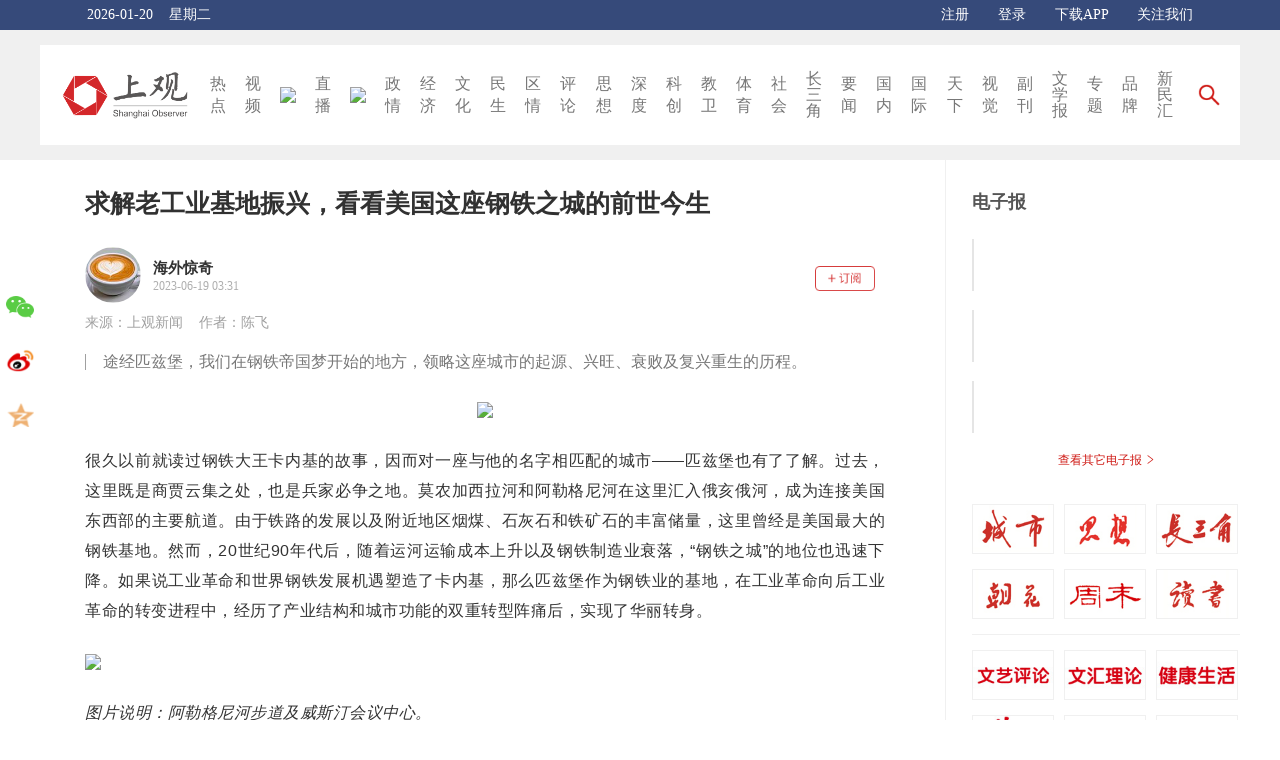

--- FILE ---
content_type: text/html
request_url: https://www.jfdaily.com.cn/staticsg/res/html/web/newsDetail.html?id=623981
body_size: 3171
content:
<!DOCTYPE html
	PUBLIC "-//W3C//DTD XHTML 1.0 Transitional//EN" "http://www.w3.org/TR/xhtml1/DTD/xhtml1-transitional.dtd">
<html xmlns="http://www.w3.org/1999/xhtml">

<head>
	<meta http-equiv="Content-Type" content="text/html; charset=utf-8">
	<title></title>
	<meta name="keywords" content="">
	<meta name="description" content="">
	<meta name="renderer" content="webkit">
	<meta http-equiv="X-UA-Compatible" content="IE=edge,chrome=1">
	<link rel="shortcut icon" type="image/x-icon" href="/staticsg/res/images/favicon.ico?version=20241224">

	<script src="/staticsg/res/js/web/gotoWap.js?version=20210407" type="text/javascript"></script>
	<link type="text/css" rel="stylesheet" href="/staticsg/res/js/plugin/jquery-images-repeat/css/idangerous.swiper.css">
	<link type="text/css" rel="stylesheet" href="/staticsg/res/css/web/global.css?version=20250729">
	<link type="text/css" rel="stylesheet" href="/staticsg/res/css/web/newsDetail.css?version=20250729">

	<script src="/staticsg/res/js/plugin/jquery/jquery.min.js?version=20250411" type="text/javascript"></script>
	<script src="/staticsg/res/js/plugin/jquery-images-repeat/js/idangerous.swiper.min.js"></script>
	<script src="/staticsg/res/js/plugin/hls.min.js" type="text/javascript"></script>
	<script src="/staticsg/res/js/common/common.js?version=20250411" type="text/javascript"></script>
	<script src="/staticsg/config.js?version=20231108" type="text/javascript"></script>
	<script src="/staticsg/res/js/web/global.js?version=20250827" type="text/javascript"></script>
	<script src="/staticsg/res/js/web/newsDetail.js?version=20250917" type="text/javascript"></script>
	<script src="/staticsg/res/js/web/newsCountUV.js?version=20240812" type="text/javascript"></script>
	<script src="/staticsg/res/js/web/advert.js?version=20240223" type="text/javascript"></script>

	<!--[if lt IE 9]>
    <script src="/staticsg/res/js/plugin/html5shiv.js" type="text/javascript"></script>
    <![endif]-->

</head>

<body>

	<header class="page-head"></header>

	<section class="page-body">
		<div class="page-center">

			<section class="news-container">

				<input type="hidden" id="nid" value="{{id}}" />
				<input type="hidden" id="newstype" value="{{newstype}}" />
				<input type="hidden" id="videoshowtype" value="{{videoshowtype}}" />

				<!-- 顶部广告区域 -->
				<section id="advert_section"></section>

				<!-- 标题 -->
				<h1 class="news-title">{{title}}</h1>

				<!-- 栏目 作者 发布时间等属性 -->
				<div class="news-attr-section">
					<div class="news-attr-box">
						<span class="subsection-icon" onclick="showSubsectionPage('{{sectionid}}', '{{subsectionid}}')">
							<img alt="" />
						</span>
						<span class="subsection-name-box" onclick="showSubsectionPage('{{sectionid}}', '{{subsectionid}}')">
							<span class="news-attr subsection-name">{{subsectionname}}</span>
							<span class="news-attr publish-time"></span>
						</span>

						<span class="right-attr">
							<span style="margin-right:10px;">
								<!-- 栏目订阅 -->
								<!-- <input type="hidden" id="subsectionSubscribe" value=""/> -->
								<span class="subscribe" id="subscribe" onclick="doSubscribe('{{subsectionid}}')">
									<img src="/staticsg/res/images/subscribe2.png" />
								</span>
								<span class="subscribe" id="subscribed">
									<img src="/staticsg/res/images/subscribed2.png" />
								</span>
							</span>
						</span>
					</div>

					<div class="news-attr-box">
						<div style="margin-top:7px;">
							<span class="news-attr" style="margin-right:12px;">来源：上观新闻</span>
							<span class="news-attr">作者：{{author}}</span>
						</div>
					</div>
				</div>

				<!-- 摘要 -->
				<div class="news-summary">
					<div id="news-summary">{{summary}}</div>
					<div class="left-border"></div>
				</div>

				<!-- 题图，不展示，但留给爬虫抓取 -->
				<img class="news-banner" data-src="{{picurl}}" />

				<!-- 时间线 -->
				<div class="timeline-section"></div>

				<!-- 此前报道展示区域 -->
				<div class="before-report-section">
					<ul class="before-report-list">
						<li class="report-item">
							<span class="report-icon">
								<img data-src="{{brIconUrl}}" alt="" />
							</span>
							<div class="report-title" data-nid="{{brId}}">
								<span>{{brTitle}}</span>
								<div class="bottom-line"></div>
							</div>
						</li>
					</ul>
				</div>

				<!-- 视频 -->
				<div class="news-video">
					<video controls="controls" data-id="{{videoid}}" video-news-id="{{id}}" autoplay="autoplay"
						webkit-playsinline="" preload="" data-poster="{{picurl}}">
						<source data-src="{{videoName}}" type="video/mp4" />
					</video>
				</div>

				<!-- 音频 -->
				<div class="news-audio"></div>

				<!-- AI划重点 -->
				<div class="ai-highlight-section">
					<div class="highlight-btn" onclick="switchAiHighLight(this)" data-value="close">
						<img src="/staticsg/res/images/ai-important.png" class="ai-title-icon" />
						<img src="/staticsg/res/images/blue-down.png" class="ai-arrow" />
					</div>
					<img src="/staticsg/res/images/ai-important-gradient.png" class="ai-gradient-1" />
					<div class="ai-content">
						<div class="ai-tips">以上内容由AI生成，仅供参考</div>
					</div>
				</div>

				<!-- 正文 -->
				<div class="news-content"></div>

				<!-- 投票展示区域 -->
				<div class="vote-section"></div>

				<!-- 问卷展示区域 -->
				<div class="naire-section"></div>

				<!-- 活动展示区域 -->
				<div class="activities-section"></div>

				<!-- 正文底部说明 -->
				<div class="news-edit-info">
					<span class="edit-info-item">{{editorLabel}}：<span class="value">{{maineditor}}</span></span>
					<span class="edit-info-item">文字编辑：<span class="value">{{writerName}}</span></span>
					<span class="edit-info-item">题图来源：<span class="value">{{picSource}}</span></span>
					<span class="edit-info-item">图片来源：<span class="value">{{imgSource}}</span></span>
					<span class="edit-info-item">图片编辑：<span class="value">{{picEditor}}</span></span>
					<span class="edit-info-item">编辑邮箱：<span class="value">{{writerEmail}}</span></span>
					<span class="edit-info-item">{{publicityType}}</span>
					<pre class="custom-attr">{{customattr}}</pre>
					<span class="edit-info-item copyright">未经正式授权严禁转载本文，侵权必究</span>
				</div>

				<!-- 底部广告区域 -->
				<div id="bottom_advert_section"></div>

				<!-- 互动 -->
				<div class="user-operate-box">
					<!-- 点赞，评论，收藏 -->
					<div class="row1">
						<a class="operate-item news-praise" style="margin-left:0;" href="javascript:void(0);">
							<img class="btn" src="/staticsg/res/images/praise.png" />
							<span class="item-tips">点赞</span>
						</a>
						<a class="operate-item news-collect" href="javascript:void(0);">
							<img class="btn" src="/staticsg/res/images/collect.png" />
							<span class="item-tips">收藏</span>
						</a>
					</div>

					<!-- 分享 -->
					<div class="row2">
						<a class="operate-item" style="margin-left:0;" href="javascript:doNewsShare(1, {{id}});">
							<img class="btn" src="/staticsg/res/images/weixin-btn.png" />
							<span class="item-tips">微信</span>
						</a>
						<a class="operate-item" href="javascript:doNewsShare(2, {{id}}, '{{title}}', '{{picurl}}');">
							<img class="btn" src="/staticsg/res/images/weibo-btn.png" />
							<span class="item-tips">微博</span>
						</a>
						<a class="operate-item" href="javascript:doNewsShare(3, {{id}}, '{{title}}', '{{picurl}}');">
							<img class="btn" src="/staticsg/res/images/qq_zong-btn.png" />
							<span class="item-tips">QQ空间</span>
						</a>
					</div>

				</div>

			</section>

			<!-- 文章作者区域 -->
			<section class="author-list-section">
				<ul class="author-list">
					<li class="author-item" data-id="{{id}}" onclick="openAuthorPage('{{id}}')">
						<div class="left">
							<img class="head-pic" data-src="{{picaddress}}"
								onerror="this.src='/staticsg/res/images/default-headpic.png'" />
						</div>
						<div class="right">
							<div class="line-1">
								<span>
									<span class="author-label">作者</span>
									<span class="author-name">{{name}}</span>
								</span>
								<span class="author-subscribe">
									<input type="hidden" class="authorSubscribed" value="{{subscribed}}" />
									<span class="author-subscribed" onclick="subscribeAuthor(this, '{{id}}', 0);"></span>
									<span class="author-subscribe" onclick="subscribeAuthor(this, '{{id}}', 1);"></span>
								</span>
							</div>
							<div class="line-2">
								<img class="authentication-icon" src="/staticsg/res/images/author/authentication.png" />
								<span class="organize-name">{{organizename}}</span>
								<img class="authentication-icon" src="/staticsg/res/images/author/department.png" />
								<span class="depart-name">{{departname}}</span>
							</div>
							<div class="line-3"></div>
							<div class="line-4">{{detail}}</div>
						</div>
					</li>
				</ul>
			</section>

			<!-- 关联新闻 -->
			<section class="related-news-container">
				<div class="related-head">更多内容</div>
				<div class="related-swiper-container">
					<ul class="kapian-ul swiper-wrapper">
						<li class="swiper-slide">
							<a class="news-pic" href="newsDetail.html?id={{id}}" target="_blank">
								<img class="pic" data-src="{{picurl}}" />
								<img class="video-btn" src="/staticsg/res/images/play_video_btn.png" />
							</a>
							<a class="title" href="newsDetail.html?id={{id}}" target="_blank">{{title}}</a>
							<p class="summary">{{summary}}</p>
							<div class="attrs">
								<span class="attr-item">{{subsectionname}}</span>
								<span class="attr-item" style="margin-left:15px;">{{publishHours}}</span>
								<span class="attr-item reply-num-box">
									<img src="/staticsg/res/images/reply_icon.png" />
									<span class="reply-num">{{replay}}</span>
								</span>
							</div>
						</li>
					</ul>
					<div class="shade-box">
						<span class="gradient"></span>
						<span class="white-back"></span>
					</div>
				</div>
			</section>

			<!-- 用户评论 -->
			<section class="user-comment" id="userComment"></section>

			<!-- 404页面 -->
			<section class="page-404">
				<img src="/staticsg/res/images/news-offline.png?v=1" class="offline-pic" />
				<div class="tips">此文章不存在或已下线</div>
			</section>

		</div>
		<div class="page-right"></div>
		<div class="clear"></div>
	</section>

	<footer class="page-foot"></footer>

	<div class="go-top">
		<img src="/staticsg/res/images/go_top.png" />
	</div>

	<div class="suspension-share">
		<div>
			<a style="margin-left:0;" href="javascript:doNewsShare(1, {{id}});">
				<img class="btn" src="/staticsg/res/images/weixin-btn.png" />
			</a>
		</div>
		<div>
			<a href="javascript:doNewsShare(2, {{id}}, '{{title}}', '{{picurl}}');">
				<img class="btn" src="/staticsg/res/images/weibo-btn.png" />
			</a>
		</div>
		<div>
			<a href="javascript:doNewsShare(3, {{id}}, '{{title}}', '{{picurl}}');">
				<img class="btn" src="/staticsg/res/images/qq_zong-btn.png" />
			</a>
		</div>
	</div>

</body>

</html>

--- FILE ---
content_type: text/html;charset=UTF-8
request_url: https://www.jfdaily.com.cn/news/view/accesscount?func=addShagDataCookie&platform=4&sid=0&newsid=623981&guid=&t=1768928983872
body_size: 97
content:
(addShagDataCookie('49d91eb9-fd42-45e4-9cd5-121b9ed49f07'));

--- FILE ---
content_type: text/html
request_url: https://www.jfdaily.com.cn/staticsg/res/html/web/global/foot.html?ver=2.1
body_size: 1083
content:
<div class="footer-inner">
	<div class="jubao-number">违法与不良信息举报电话：18016366781</div>
	<div class="jubao-logo">
		<a href="http://www.12377.cn/" target="_blank"><img src="/staticsg/res/images/promote/jubao1.jpg"
				style="height: 50px;"></a>
		<a href="http://www.shjbzx.cn/" target="_blank"><img src="/staticsg/res/images/promote/jubao2.jpg"></a>
		<a href="http://www.zx110.org/" target="_blank"><img src="/staticsg/res/images/promote/jubao3.jpg"></a>
	</div>

	<div style="margin:10px 0;">
		Copyright © 上观(
		<a href="https://beian.miit.gov.cn/" target="_blank" style="color:#d2d2d2;">沪ICP备10006364</a>
		<a href="https://beian.miit.gov.cn/" target="_blank" style="color:#d2d2d2;">沪ICP备10006364号-31</a>
		<a href="https://beian.miit.gov.cn/" target="_blank" style="color:#d2d2d2;">沪ICP备10006364号-3</a>
		国新网许可证编号：3112014001
		<br>本网站持有中华人民共和国互联网新闻信息服务许可证，许可证编号：31120170001)
		<span style="margin-left:15px;">站长统计</span>
		<img src="/staticsg/res/images/promote/ghs.png" style="margin-bottom:-5px;margin-left:15px;">
		<span>沪公网安备 31010602000361号，31010602009603号</span>
	</div>

	<div class="zhichi">解放日报新媒体研发中心<span style="margin-left:15px;">技术支持</span></div>
</div>

<div style="display:none;" id="staticCodeDiv">
	<script>
		var _hmt = _hmt || [];
		(function () {
			var hm = document.createElement("script");
			// hm.src = "//hm.baidu.com/hm.js?d2c6a93993df2a648067f803933825c3";
			hm.src = "https://hm.baidu.com/hm.js?bc9cd710bb72814c83b46b075c6cb3bc";
			var s = document.getElementsByTagName("script")[0];
			s.parentNode.insertBefore(hm, s);
		})();
	</script>
	<script type="text/javascript">
		var cnzz_protocol = (("https:" == document.location.protocol) ? " https://" : " http://");
		$("#staticCodeDiv").append(unescape("%3Cspan id='cnzz_stat_icon_1258256578'%3E%3C/span%3E%3Cscript src='"
			+ cnzz_protocol + "s95.cnzz.com/z_stat.php%3Fid%3D1258256578' type='text/javascript'%3E%3C/script%3E"));
	</script>
</div>

--- FILE ---
content_type: text/css
request_url: https://www.jfdaily.com.cn/staticsg/res/css/web/newsDetail.css?version=20250729
body_size: 2415
content:
.page-center {
	width: 800px;
	padding-left: 45px;
}

.news-container {
	display: none;
}

.news-title {
	color: #313131;
	padding: 0;
	margin: 25px 0 25px 0;
	line-height: 1.5;
	font-weight: bold;
	font-size: 25px;
	word-wrap: break-word;
	word-break: normal;
}

.news-attr-box {
	position: relative;
}

.news-attr {
	font-size: 14px;
	color: #a0a0a0;
}

.news-attr a {
	color: #2d9ad2;
	text-decoration: none;
}

.right-attr {
	float: right;
	margin-top: 5px;
}

.right-attr a {
	text-decoration: none;
}

.subsection-icon {
	/* display:none; */
	font-size: 0;
}

.subsection-icon img {
	width: 56px;
	height: 56px;
	border-radius: 28px;
	cursor: pointer;
}

.subsection-name-box {
	display: inline-block;
	margin-left: 12px;
	line-height: 1.1;
	position: relative;
	top: -13px;
	font-size: 0;
}

.subsection-name {
	font-weight: bold;
	color: #323232;
	display: block;
	padding-bottom: 4px;
	font-size: 15px;
	cursor: pointer;
}

.publish-time {
	color: #b0b0b0;
	font-size: 12px !important;
}

.ellipsis {
	text-overflow: ellipsis;
	overflow: hidden;
	word-break: keep-all;
	white-space: normal;
}

.subscribe {
	width: 60px;
	height: 25px;
	position: relative;
	top: 14px;
	cursor: pointer;
	display: none;
}

.subscribe img {
	width: 60px;
	height: 25px;
}

.news-summary {
	font-size: 16px;
	text-align: justify;
	line-height: 1.5;
	color: #787878;
	margin-top: 18px;
	padding-left: 18px;
	position: relative;
}

.news-summary .left-border {
	width: 1px;
	height: calc(100% - 8px);
	border-left: 1px solid #a0a0a0;
	position: absolute;
	top: 4px;
	left: 0;
}

.news-banner {
	display: none;
}

.news-video {
	width: 100%;
	height: 450px;
	margin: 25px auto 15px auto;
	display: none;
}

.news-video video {
	display: none;
	width: 100%;
	height: 100%;
	background-color: #000;
}

.news-video embed {
	display: none;
	width: 100%;
	height: 100%;
}

.news-content {
	font-size: 16px;
	font-family: "Hiragino Sans GB", "Microsoft Yahei", sans-serif;
	line-height: 1.875;
	letter-spacing: 0.5px;
	color: #333;
	text-align: justify;
	word-wrap: break-word;
	word-break: normal;
}

.news-content p {
	margin: 1.75em 0 0 0;
}

.news-content ul,
.news-content ol {
	margin-left: 20px;
}

.news-content li {
	display: list-item;
	list-style: inherit;
}

.news-content hr {
	margin: 1em 0 0 0;
}

.news-content img {
	max-width: 100% !important;
	height: auto !important;
}

.news-content video {
	width: 100%;
	height: 450px;
	outline: none;
}

.news-content .ywt-media-logo {
	width: 75% !important;
	display: block;
	margin: 0 auto;
}

.news-edit-info {
	margin: 25px 0;
}

.edit-info-item {
	color: #666666;
	display: none;
	font-size: 14px;
	line-height: 165%;
}

.custom-attr {
	font-family: "Hiragino Sans GB", "Microsoft Yahei", sans-serif;
	color: #666666;
	font-size: 14px;
	line-height: 165%;
	margin: 2px 0;
	padding: 0;
	word-wrap: break-word;
	white-space: pre-wrap;
	width: 100%;
}

.copyright {
	display: none;
	color: #454545 !important;
}

.user-operate-box {
	padding: 50px 0 35px 0;
	text-align: center;
}

.operate-item {
	border-radius: 8px;
	border: 1px solid #e3e3e3;
	display: inline-block;
	width: 120px;
	height: 39px;
	line-height: 36px;
	font-size: 0;
	box-sizing: border-box;
	margin-left: 30px;
}

.user-operate-box .row2 {
	margin-top: 25px;
}

.user-operate-box .row1 .btn {
	width: 23px;
	margin-left: 10px;
	vertical-align: middle;
}

.user-operate-box .row2 .btn {
	width: 28px;
	margin-left: 10px;
	vertical-align: middle;
}

.operate-item .item-tips {
	color: #777;
	font-size: 15px;
	letter-spacing: 1px;
	vertical-align: middle;
	display: inline-block;
	width: 80px;
}

.related-news-container {
	display: none;
}

.related-head {
	color: #333;
	font-size: 16px;
	font-weight: bold;
	padding: 15px 0;
	border-top: 1px solid #f0f0f0;
}

.kapian-ul li {
	margin: 0;
	width: 256px;
}

.related-swiper-container {
	height: 340px;
	overflow: hidden;
	position: relative;
}

.shade-box {
	height: 100%;
	font-size: 0;
	position: absolute;
	top: 0;
	right: 0;
	display: none;
}

.shade-box .gradient {
	display: inline-block;
	width: 20px;
	height: 100%;
	background-image: linear-gradient(to left, rgb(255, 255, 255), rgb(255, 255, 255, 0));
}

.shade-box .white-back {
	display: inline-block;
	width: 10px;
	height: 100%;
	background-color: #fff;
}

.author-box {
	display: none;
	position: relative;
	margin: 20px 0;
	padding-top: 15px;
	border-top: 1px solid #f0f0f0;
	text-align: left;
}

.author-box .headpic {
	width: 80px;
	height: 77px;
	border-radius: 5px;
	border: 1px solid #e0e0e0;
	vertical-align: middle;
}

.author-box .desc {
	display: inline-block;
	width: 70%;
	vertical-align: middle;
	margin-left: 10px;
}

.author-box h5 {
	font-size: 16px;
	font-weight: bold;
	color: #333;
}

.author-box p {
	font-size: 15px;
	color: #555;
	margin-top: 14px;
}

.author-box .right {
	position: absolute;
	top: 40px;
	right: 2px;
	color: #fff;
	font-size: 15px;
	letter-spacing: 1px;
	border-radius: 14px;
	padding: 6px 15px;
	background-color: rgb(200, 200, 200);
	cursor: pointer;
}

.timeline-section {
	display: none;
	margin-top: 20px;
}

.before-report-section {
	margin-top: 15px;
	display: none;
}

.before-report-section ul,
.before-report-section li {
	margin: 0;
	padding: 0;
	list-style: none;
}

.before-report-section .report-item {
	display: flex;
	align-items: center;
	margin-top: 8px;
}

.before-report-section .report-icon {
	flex-basis: 15px;
	flex-shrink: 0;
	display: flex;
	align-items: center;
}

.before-report-section .report-icon img {
	width: 100%;
}

.before-report-section .report-title {
	font-size: 14px;
	color: #888888;
	margin-left: 10px;
	flex-grow: 1;
	padding: 5px 0;
	position: relative;
	cursor: pointer;
}

.before-report-section .bottom-line {
	border-bottom: 1px solid #efefef;
	width: 100%;
	height: 1px;
	position: absolute;
	left: 0;
	bottom: -4px;
}

.author-list-section {
	display: none;
	width: 100%;
}

.author-list {
	display: flex;
	flex-wrap: wrap;
	justify-content: flex-start;
}

.author-item {
	width: 43%;
	margin: 25px 14px 25px 0;
	padding: 20px 20px;
	border-radius: 6px;
	border: 1px solid #dddddd;
	background-image: linear-gradient(to bottom, #e5e5e5, #fefefe);
	display: flex;
	cursor: pointer;
}

.author-item:nth-child(2n) {
	margin: 25px 0 25px 14px;
}

.author-item .left {
	display: flex;
	align-items: center;
}

.author-item .head-pic {
	width: 80px;
	height: 80px;
	border-radius: 50%;
}

.author-item .right {
	margin-left: 16px;
	flex: 1;
}

.author-item .line-1 {
	display: flex;
	justify-content: space-between;
	align-items: center;
}

.author-item .author-label {
	color: #808080;
	font-size: 16px;
}

.author-item .author-name {
	color: #000;
	font-size: 16px;
	margin-left: 10px;
}

.author-item .author-subscribe {
	background-image: url('/staticsg/res/images/subscribe2.png');
	background-size: 100% 100%;
	width: 60px;
	height: 25px;
}

.author-item .author-subscribed {
	background-image: url('/staticsg/res/images/subscribed2.png');
	background-size: 100% 100%;
	width: 60px;
	height: 25px;
}

.author-item .line-2 {
	margin-top: 5px;
	display: flex;
	align-items: center;
	font-size: 15px;
}

.author-item .line-2 .depart-name {
	max-width: 100px;
}

.author-item .authentication-icon {
	width: 25px;
	height: 25px;
	margin-right: 2px;
}

.author-item .organize-name {
	margin-right: 25px;
}

.author-item .line-3 {
	height: 1px;
	background-color: #e0e0e0;
	margin: 10px 0;
}

.author-item .line-4 {
	font-size: 14px;
	color: #808080;
}

/** AI划重点的相关样式 **/
.ai-highlight-section {
	display: none;
	position: relative;
	margin-top: 1.8rem;
	font-size: 0;
}

.ai-highlight-section .highlight-btn {
	display: flex;
	align-items: center;
	justify-content: center;
	width: 24%;
	height: 2.75rem;
	border-radius: 2rem;
	background-color: #fff;
	box-shadow: 0 0 .375rem rgba(166, 166, 166, 0.3);
	margin: 0 auto;
	cursor: pointer;
}

.ai-highlight-section .ai-title-icon {
	width: 4.5rem;
}

.ai-highlight-section .ai-arrow {
	width: 1.4rem;
	margin-left: .5rem;
}

.ai-highlight-section .ai-gradient-1 {
	width: 100%;
	height: 30px;
	position: absolute;
	top: 1.25rem;
	z-index: -1;
}

.ai-content {
	display: none;
	background: linear-gradient(180deg, rgba(229, 229, 229, 0.3) 0%, rgba(252, 252, 252, 1) 100%);
	box-shadow: inset 0px 2px 6px rgba(166, 166, 166, 0.25);
	padding: 40px 40px 0 40px;
	color: #666;
	font-size: .875rem;
	text-align: justify;
	border-radius: .5rem;
	position: relative;
	top: -1.375rem;
	z-index: -1;
}

.ai-content p {
	display: flex;
	margin-bottom: 1.5em;
}

.ai-content p .index {
	color: rgba(50, 117, 254);
	margin-right: 12px;
}

.ai-content .ai-tips {
	font-size: .75rem;
	color: #a0a0a0;
	text-align: center;
	padding: .25rem 0 .75rem 0;
	margin-top: 1rem;
}

--- FILE ---
content_type: text/css
request_url: https://www.jfdaily.com.cn/staticsg/res/css/web/userReply.css?version=20220331
body_size: 1364
content:
.user-comment-inner{
	margin-top:15px;
}
.comment-head{
	color:#333;
	font-size:16px;
	font-weight: bold;
	padding:15px 0;
}
.comment-head .reply-count{
	font-weight:lighter;
}
.comment-input-area{
	font-size: 0;
}
.comment-input-area .reply-btn{
	width:50px;
	position: absolute;
	top:15px;
	left:5px;
}
.main-textarea-box{
	padding-left:75px;
	position: relative;
}
.comment-input-area textarea{
	width:100%; 
	height:75px; 
	border:1px #d2d2d2 solid; 
	padding:8px 10px 8px 10px; 
	color:#333;
	vertical-align:middle;
	box-sizing:border-box;
	font-size: 14px;
}
.input-words-count{
	font-size:13px;
	color:#999;
	text-align: right;
	margin-top:10px;
}
.input-words-warning{
	color:#CF1A15;
}
.submit-btn{
	background-color: #e5e5e5;
	color:#666;
	padding:7px 16px;
	margin-top:10px;
	letter-spacing: 2px;
	font-size:14px;
	cursor: pointer;
	float:right;
}
.no-reply{
	text-align: center;
	padding:40px 0;
	display: none;
}
.no-reply .comment-btn{
	width:130px;
}
.no-reply .wait-you{
	color:#828282;
	font-size:18px;
	margin:10px 0;
	
}
.no-reply .please-reply{
	color:#cf1a15;
	font-size:14px;
}

#pullUp{
	padding:5px 0 10px 0;
	text-align:center;
	display:none;
}
.loading-text{
	color:#707070;
	font-size:14px;
	vertical-align: middle;
}
.loading-icon{
	width:14px;
	vertical-align: middle;
}
.no-more{
	text-align:center;
	font-size:14px;
	color:#929292;
	padding:25px 0;
	display:none;
}

.reply-list{
	margin:25px 0 0 0;
	padding:0;
	display:none;
	border-top:1px solid #efefef;
}
.reply-item{
	margin:0;
	padding:16px 0;
	display:block;
	border-bottom:1px solid #efefef;
	position: relative;
}
.reply-item .user-head{
	display:inline-block;
	width:40px;
	height:40px;
	background-repeat:no-repeat;
	background-size:100% 100%;
	border-radius:20px;
}
.reply-item .name-time-box{
	display:inline-block;
	line-height:1.15;
}
.reply-item .user-name{
	font-size:14px;
	font-weight:bold;
	color:#505050;
}
.reply-item .reply-time{
	font-size:12px;
	color:#b9b9b9;
	margin-left:15px;
}
.reply-item .reply-content{
	margin:12px 0 0 0;
	font-size:14px;
	text-align: justify;
	color:#8c8c8c;
	word-wrap:break-word;
	word-break:normal;
}
.reply-item .reply-content img{
	width:20px;
	margin-bottom: -5px;
}
.reply-item .right{
	position:absolute;
	top:18px;
	right:0;
	font-size:12px;
	color:#b9b9b9;
}
.reply-item .sub-delete {
	vertical-align: middle;
	cursor: pointer;
	display: none;
}
.reply-item .sub-reply {
	vertical-align: middle;
	cursor: pointer;
}
.reply-item .praise-num {
	margin-left:22px;
	vertical-align: middle;
	display: none;
}
.reply-item .praise-btn {
	width:13px;
	margin-left:12px;
	vertical-align: middle;
	cursor: pointer;
}
.quote-reply{
	background-color: #f2f2f2;
	border-radius: 5px;
	padding:10px 12px;
	margin:12px 0 3px 0;
}
.quote-reply .right{
	top: 12px;
	right:12px;
}
.answer-reply-box{
	margin-top:15px;
	padding-right: 5px;
	position: relative;
	height:85px;
	display:none;
}

.answer-reply-box .point-top{
	position: absolute;
	left:14px;
	top:-3px;
	z-index: 1;
	display:block;
	width:8px;
	height:4px;
	overflow:hidden;
	background:url(/staticsg/res/images/point_top4.png) no-repeat;
	
}
.sub-comment-input{
	padding:5px 10px;
	height:48px;
	font-family:微软雅黑;
	width:100%; 
	border:1px #d2d2d2 solid; 
	color:#333;
	display:block;
	box-sizing:border-box;
	outline:none;
}
.sub-submit-btn{
	background-color: #CD0009;
	color:#fff;
	padding:4px 11px;
	letter-spacing: 1px;
	font-size:14px;
	cursor: pointer;
	float:right;
	margin-top:10px;
}
.sub-submit-btn:hover{
	color:#fff;
}

.win-shade{
	width:100%;
	height:100%;
	position: fixed;
	left:0;
	top:0;
	background-color: rgba(0,0,0,0.3);
	text-align: center;
	display: none;
}
.win-shade .panel{
	background-color: #fff;
	display:none;
	padding:35px 40px;
	border-radius:5px;
	margin-top:16%;
	position: relative;
}
.win-shade .panel p{
	line-height: 1.65;
	color:#333;
}
.win-shade .panel .btn{
	display: inline-block;
	padding:5px 40px;
	border:1px solid #D0130E;
	border-radius:14px;
	color: #CF1A15;
	cursor: pointer;
}

--- FILE ---
content_type: application/javascript
request_url: https://www.jfdaily.com.cn/staticsg/res/js/web/advert.js?version=20240223
body_size: 3550
content:
/* 异步加载广告js文件   */

/**
 * 关闭悬浮广告
 */
function closeSuspendAdvert(obj) {
	$(obj).parent().hide();
}

/**
 * 异步加载广告各个广告
 */
function ajaxAdverts() {
	var time = (new Date()).getTime();
	var url = API_BASE_URL + "/advert/getWebOnlineAdverts.do?ver=" + getJsonVer();
	$.getJSON(url, function (data) {
		if (data && data.success) {
			var advertJson = data.object;
			if (advertJson) {
				$.each(advertJson, function (key, advertArr) {
					if (advertArr.length > 0) {
						if (key == "web_home_theme_new") {
							showThemeAdvert(advertArr[0]); // 首页飘红广告
						} else if (key == "web_home_float_new") {
							showSuspendAdvert(advertArr[0]); // 首页悬浮广告
						} else if (key == "web_home_rotation") {
							showHomeRotationAdvert(advertArr); // 首页轮播广告
						} else if (key == "web_home_ltop_new") {
							showHomeLeftTopAdvert(advertArr); // 首页头部
						} else if (key == "web_home_lcenter_new") {
							showHomeLeftCenterAdvert(advertArr[0]); // 首页推荐（原中部）
						} else if (key == "web_home_lbottom_new") {
							homeLeftBottomAdvert = advertArr;
							showHomeLeftBottomAdvert(); // 首页中部（原底部）
						} else if (key == "web_home_rtop_new") {
							showCommonRightTopAdvert(advertArr[0]); // 右侧头部
						} else if (key == "web_home_rcenter_new") {
							showCommonRightCenterAdvert(advertArr[0]); // 右侧中部
						} else if (key == "web_home_rbottom_new") {
							showCommonRightBottomAdvert(advertArr); // 右侧底部
						}
					}
				});

				// advertViewCountUV(); // 统计广告浏览
			}
		}
	});
}

/**
 * @param {int} advertId 预览广告的id
 */
function previewAdvert(advertId) {
	var url = API_BASE_URL + "/advert/getPreviewAdvert.do?advertId=" + advertId + "&ver=" + getJsonVer();
	$.getJSON(url, function (data) {
		if (data && data.success) {
			var advert = data.object;
			if (advert) {
				var key = advert.advertposname;
				if (key == "web_home_theme_new") {
					showThemeAdvert(advert); // 首页飘红广告
				}
			}
		}
	});
}

var shagDataKey = "SHAG_DATA";
/**
 * UV统计,广告浏览
 */
function advertViewCountUV() {
	$("body").on("click", ".advert", function () {

		var advertId = $(this).attr("data-advertid");
		if (advertId) {
			var cookie = document.cookie;
			var arrCookie = cookie.split("; ");
			var guid = "";
			for (var i = 0; i < arrCookie.length; i++) {
				var arr = arrCookie[i].split("=");
				if (shagDataKey == arr[0]) {
					guid = unescape(arr[1]);
				}

				if (guid) {
					break;
				}
			}

			var time = (new Date()).getTime();
			// www.shobserver.com
			var requestUrl = "/advert/viewCount?platform=4&advertid=" + advertId + "&guid=" + guid +
				"&func=addAdvertShagDataCookie" + "&t=" + time;
			var newScript = document.createElement("script");
			newScript.setAttribute("type", "text/javascript");
			newScript.setAttribute("src", requestUrl);
			document.body.appendChild(newScript);
		}

	});
}

/**
 * 设置cookie
 */
function addAdvertShagDataCookie(shagData) {
	if (shagData) {
		var date = new Date();
		date.setFullYear(date.getFullYear() + 1); // 默认1年
		var expires = date.toGMTString();
		shagData = escape(shagData);
		document.cookie = shagDataKey + "=" + shagData + "; expires=" + expires;
	}
}

function getAdvertHtml(advertObj) {
	var label = '';
	if (advertObj.tgshowflag == 2) {
		label = '广告';
	} else if (advertObj.tgshowflag == 3) {
		label = '推广';
	}
	var html =
		'<div class="advert-box">\
			<img src="' + advertObj.picurl + '" class="advert-pic">\
			<span class="advert-label">' + label + '</span>\
		</div>';
	return html;
}

/**
 * 创建并展示右侧中部广告
 * @param advertArr
 */
function showCommonRightBottomAdvert(advertArr) {
	var rightBottom = $(".right-inner .right-bottom");
	$.each(advertArr, function (i, advertObj) {
		if (advertObj) {
			var picurl = advertObj.picurl;
			var jumplink = advertObj.jumplink;

			var htmlStr = "";
			if (picurl) {
				htmlStr = getAdvertHtml(advertObj);
			}
			if (jumplink) {
				htmlStr = '<a class="advert-item" href="' + jumplink + '" target="_blank">' + htmlStr + '</a>';
			} else {
				htmlStr = '<span class="advert-item">' + htmlStr + '</span>';
			}
			rightBottom.append(htmlStr).show();
		}
	});
}

/**
 * 创建并展示右侧顶部广告
 * @param advertObj
 */
function showCommonRightTopAdvert(advertObj) {
	if (advertObj) {
		var picurl = advertObj.picurl;
		var jumplink = advertObj.jumplink;

		var htmlStr = "";
		if (picurl) {
			htmlStr = getAdvertHtml(advertObj);
		}
		if (jumplink) {
			htmlStr = '<a href="' + jumplink + '" target="_blank">' + htmlStr + '</a>';
		}
		var rightTop = $(".right-inner .right-top");
		rightTop.attr("data-advertid", advertObj.advertid);
		rightTop.html(htmlStr).show();
	}
}

/**
 * 创建并展示右侧中部广告
 * @param advertObj
 */
function showCommonRightCenterAdvert(advertObj) {
	if (advertObj) {
		var picurl = advertObj.picurl;
		var jumplink = advertObj.jumplink;

		var htmlStr = "";
		if (picurl) {
			htmlStr = getAdvertHtml(advertObj);
		}
		if (jumplink) {
			htmlStr = '<a href="' + jumplink + '" target="_blank">' + htmlStr + '</a>';
		}
		var rightTop = $(".right-inner .right-center");
		rightTop.attr("data-advertid", advertObj.advertid);
		rightTop.html(htmlStr).show();
	}
}



var homeLeftBottomAdvert;
/**
 * 创建并展示首页底部广告
 * @param advertArr
 */
function showHomeLeftBottomAdvert() {
	if (!homeLeftBottomAdvert) {
		return;
	}

	var moreNewsKP = $(".more-home-news .kapian-ul");
	var moreNewsLB = $(".more-home-news .liebiao-ul");
	if (moreNewsKP.get(0)) {
		var showHomeLeftBottomHandler = window.setInterval(function () {
			if (moreNewsKP.is(":visible") || moreNewsLB.is(":visible")) {
				var currentUl = moreNewsKP;
				if (moreNewsLB.is(":visible")) {
					currentUl = moreNewsLB;
				}

				var newsList = currentUl.find("li"); // 这里必须先取出来，否则里面添加li元素会破坏原先的列表
				$.each(homeLeftBottomAdvert, function (i, advertObj) {
					if (advertObj) {
						var picurl = advertObj.picurl;
						var jumplink = advertObj.jumplink;
						var htmlStr = "";
						if (picurl) {
							htmlStr = getAdvertHtml(advertObj);
						}
						if (jumplink) {
							htmlStr = '<a href="' + jumplink + '" target="_blank">' + htmlStr + '</a>';
						}

						var position = advertObj.iorder * 3;
						newsList.each(function (i, item) {
							if (i > 9) {
								return false; // 9个之外不可能还有广告了
							}
							var me = $(item);
							if (i + 1 == position) {
								htmlStr = '<li style="display:block;width:100%;border:0;">' + htmlStr + '</li>';
								me.after(htmlStr);
								return false;
							}
						});
					}
				});
				window.clearInterval(showHomeLeftBottomHandler);
			}
		}, 500);
	}
}

/**
 * 创建并展示首页顶部广告
 * @param advertObj
 */
function showHomeLeftTopAdvert(advertArr) {
	var swiperWrapper = $("#homeLeftTopBanner .swiper-wrapper");
	$.each(advertArr, function (i, item) {
		var picurl = item.picurl;
		var jumplink = item.jumplink;
		var html = "";
		if (picurl) {
			html = getAdvertHtml(item);
		}
		if (jumplink) {
			html = '<a href="' + jumplink + '" target="_blank">' + html + '</a>';
		}
		var slide = '<div class="swiper-slide">' + html + '</div>';
		swiperWrapper.append(slide);
	});

	$(".home-left-top").show();

	var swiperParams = {
		autoplay: 5000,
		speed: 1000,
		loop: true,
		grabCursor: true,
		autoplayDisableOnInteraction: false
	};
	if (getIEVersion() == 8) {
		swiperParams.speed = 0;
	}
	if (advertArr.length > 1) {
		new Swiper(".left-top-swiper-container", swiperParams);
	}
}

/**
 * 创建首页中部广告
 * @param advertArr
 * @returns
 */
function showHomeLeftCenterAdvert(advertObj) {
	if (advertObj) {
		var homeCenter = $(".home-left-center");
		if (homeCenter.get(0)) {
			var picurl = advertObj.picurl;
			var jumplink = advertObj.jumplink;

			var htmlStr = "";
			if (picurl) {
				htmlStr = getAdvertHtml(advertObj);
			}
			if (jumplink) {
				htmlStr = '<a href="' + jumplink + '" target="_blank">' + htmlStr + '</a>';
			}

			homeCenter.attr("data-advertid", advertObj.advertid);
			homeCenter.html(htmlStr).show();
		}
	}
}

/**
 * 网站飘红广告
 * @param advertObj
 */
function showThemeAdvert(advertObj) {
	if (advertObj) {
		var suspend = $(".suspend");
		// 说明当前页面在首页
		if (suspend.get(0) && advertObj.picurl) {
			var festivalCss = '<link href="/staticsg/res/css/web/festival.css" rel="stylesheet" type="text/css" />';
			$("head").append(festivalCss);
			$("body").css("background-image", "url('" + advertObj.picurl + "')");
		}
	}
}

/**
 * 创建并展示悬浮广告
 * @param advertObj
 */
function showSuspendAdvert(advertObj) {
	if (advertObj) {
		var suspend = $(".suspend");
		// 存在悬浮广告位
		if (suspend.get(0)) {
			var picurl = advertObj.picurl;
			if (picurl) {
				var htmlStr = getAdvertHtml(advertObj);
				var jumplink = advertObj.jumplink;
				if (jumplink) {
					htmlStr = '<a href="' + jumplink + '" target="_blank">' + htmlStr + '</a>';
				}
				htmlStr = '<img src="/staticsg/res/images/close.gif" class="close-btn"\
					onclick="closeSuspendAdvert(this);" >' + htmlStr;

				var pageRight = $(".page-right");
				var left = pageRight.offset().left + pageRight.width() - 100;
				var bodyWidth = document.documentElement.clientWidth;
				if (left + 150 > bodyWidth) {
					left = bodyWidth - 150 - 5;
				}

				suspend.attr("data-advertid", advertObj.advertid);
				suspend.html(htmlStr);
				suspend.find('.advert-pic').height(suspend.height());
				suspend.css("left", left + "px").show();

				// 调整窗口大小，需要将悬浮广告重置在可见范围内
				$(window).resize(function () {
					var pageRight = $(".page-right");
					var left = pageRight.offset().left + pageRight.width() - 100;
					var bodyWidth = document.documentElement.clientWidth;
					// 150是悬浮广告的宽度
					if (left + 150 > bodyWidth) {
						left = bodyWidth - 150 - 5; // 5是留白
					}
					$(".suspend").css("left", left + "px");
				});
			}
		}
	}
}

function showHomeRotationAdvert(advertArr) {
	if ($("#homeBannerSwiperContainer").get(0)) {
		const thumList = $('.thumbnail-banner-list');
		let index = thumList.find('li:last').attr('data-index');
		index = parseInt(index);

		$.each(advertArr, function (i, item) {
			var picurl = item.picurl;
			var title = item.title;
			if (picurl) {
				var htmlStr = getAdvertHtml(item);
				homeBannerSwiper.appendSlide(
					`<div class="banner-img">${htmlStr}</div>
						<div class="title-background">
						<h3 class="banner-title">${title}</h3>
					</div>`
				);
				bannerData.push({
					"title": title,
					"link": item.jumplink
				});

				const picUrl = $(htmlStr).find('img').attr('src');
				const li = $(`<li data-index="${++index}"><img class="banner-img" src="${picUrl}"/></li>`);
				li.hover(function () {
					thumList.find('li.active').removeClass("active");
					$(this).addClass('active');
					const index2 = parseInt($(this).attr('data-index'));
					homeBannerSwiper.swipeTo(index2);
				});
				li.click(function () {
					const index2 = parseInt($(this).attr('data-index'));
					openHomeBannerNews(index2);
				});
				thumList.append(li);
			}
		});
		setHomeBannerPagination(homeBannerSwiper);
	}
}


--- FILE ---
content_type: application/javascript
request_url: https://www.jfdaily.com.cn/staticsg/res/js/web/gotoWap.js?version=20210407
body_size: 818
content:
/* 判断如果是手机访问，则跳到对应的手机版页面  */

(function() {
	var getParameterByName = function (name, url) {
		if (!url) {
			url = window.location.href;
		}
		name = name.replace(/[\[\]]/g, "\\$&");
		var regex = new RegExp("[?&]" + name + "(=([^&#]*)|&|#|$)"),
		results = regex.exec(url);
		if (!results) return null;
		if (!results[2]) return '';
		return decodeURIComponent(results[2].replace(/\+/g, " "));
	}
	
	var agentInfo = window.navigator.userAgent.toLowerCase();
	if (agentInfo.includes("android") || agentInfo.includes("iphone") || agentInfo.includes("harmony")) {
		
		var link = window.location.href;
		if (link.indexOf("/home") > -1) { // 首页
			location.href = "/staticsg/wap/";
			
		} else if (link.indexOf("/newsDetail.html") > -1) { // 新闻详情
			var id = getParameterByName("id", link);
			location.href = "/staticsg/wap/newsDetail?id=" + id;
			
		} else if (link.indexOf("/recommend.html") > -1) { // 推荐
			location.href = "/staticsg/wap/recommend";
			
		} else if (link.indexOf("/section.html") > -1) { // 频道
			var id = getParameterByName("id", link);
			location.href = "/staticsg/wap/section?id=" + id;
			
		} else if (link.indexOf("/subsection.html") > -1) { // 栏目
			var id = getParameterByName("id", link);
			location.href = "/staticsg/wap/subsection?id=" + id;
			
		} else if (link.indexOf("/specialList.html") > -1) { // 专题列表
			location.href = "/staticsg/wap/specialList";
			
		} else if (link.indexOf("/specialDetail.html") > -1) { // 专题详情
			var id = getParameterByName("id", link);
			location.href = "/staticsg/wap/specialDetail?id=" + id;
				
		} else if (link.indexOf("/livingList.html") > -1) { // 视频直播列表
			location.href = "/staticsg/wap/livingList";
			
		} else if (link.indexOf("/livingDetail.html") > -1) { // 视频直播详情
			var id = getParameterByName("id", link);
			location.href = "/staticsg/wap/livingDetail?id=" + id;
			
		} else if (link.indexOf("/graphicDetail.html") > -1) { // 图文直播详情
			var id = getParameterByName("id", link);
			location.href = "/staticsg/wap/graphicDetail?id=" + id;
			
		} else if (link.indexOf("/timeline.html") > -1) { // 时间线详情
			var id = getParameterByName("id", link);
			location.href = "/staticsg/wap/timeline?id=" + id;
			
		} else {  // 其它全部跳首页
			// location.href = "/staticsg/wap/";  
		}
		
	}
	
})();

--- FILE ---
content_type: application/javascript
request_url: https://www.jfdaily.com.cn/staticsg/res/js/common/common.js?version=20250411
body_size: 8167
content:
/**
 * MD5加密
 * @param sMessage
 * @returns
 */
function MD5(sMessage) {
	function RotateLeft(lValue, iShiftBits) {
		return (lValue << iShiftBits) | (lValue >>> (32 - iShiftBits));
	}

	function AddUnsigned(lX, lY) {
		var lX4, lY4, lX8, lY8, lResult;
		lX8 = (lX & 0x80000000);
		lY8 = (lY & 0x80000000);
		lX4 = (lX & 0x40000000);
		lY4 = (lY & 0x40000000);
		lResult = (lX & 0x3FFFFFFF) + (lY & 0x3FFFFFFF);
		if (lX4 & lY4) {
			return (lResult ^ 0x80000000 ^ lX8 ^ lY8);
		}
		if (lX4 | lY4) {
			if (lResult & 0x40000000) {
				return (lResult ^ 0xC0000000 ^ lX8 ^ lY8);
			} else {
				return (lResult ^ 0x40000000 ^ lX8 ^ lY8);
			}
		} else {
			return (lResult ^ lX8 ^ lY8);
		}
	}

	function F(x, y, z) {
		return (x & y) | ((~x) & z);
	}

	function G(x, y, z) {
		return (x & z) | (y & (~z));
	}

	function H(x, y, z) {
		return (x ^ y ^ z);
	}

	function I(x, y, z) {
		return (y ^ (x | (~z)));
	}

	function FF(a, b, c, d, x, s, ac) {
		a = AddUnsigned(a, AddUnsigned(AddUnsigned(F(b, c, d), x), ac));
		return AddUnsigned(RotateLeft(a, s), b);
	}

	function GG(a, b, c, d, x, s, ac) {
		a = AddUnsigned(a, AddUnsigned(AddUnsigned(G(b, c, d), x), ac));
		return AddUnsigned(RotateLeft(a, s), b);
	}

	function HH(a, b, c, d, x, s, ac) {
		a = AddUnsigned(a, AddUnsigned(AddUnsigned(H(b, c, d), x), ac));
		return AddUnsigned(RotateLeft(a, s), b);
	}

	function II(a, b, c, d, x, s, ac) {
		a = AddUnsigned(a, AddUnsigned(AddUnsigned(I(b, c, d), x), ac));
		return AddUnsigned(RotateLeft(a, s), b);
	}

	function ConvertToWordArray(sMessage) {
		var lWordCount;
		var lMessageLength = sMessage.length;
		var lNumberOfWords_temp1 = lMessageLength + 8;
		var lNumberOfWords_temp2 = (lNumberOfWords_temp1 - (lNumberOfWords_temp1 % 64)) / 64;
		var lNumberOfWords = (lNumberOfWords_temp2 + 1) * 16;
		var lWordArray = Array(lNumberOfWords - 1);
		var lBytePosition = 0;
		var lByteCount = 0;
		while (lByteCount < lMessageLength) {
			lWordCount = (lByteCount - (lByteCount % 4)) / 4;
			lBytePosition = (lByteCount % 4) * 8;
			lWordArray[lWordCount] = (lWordArray[lWordCount] | (sMessage.charCodeAt(lByteCount) << lBytePosition));
			lByteCount++;
		}
		lWordCount = (lByteCount - (lByteCount % 4)) / 4;
		lBytePosition = (lByteCount % 4) * 8;
		lWordArray[lWordCount] = lWordArray[lWordCount] | (0x80 << lBytePosition);
		lWordArray[lNumberOfWords - 2] = lMessageLength << 3;
		lWordArray[lNumberOfWords - 1] = lMessageLength >>> 29;
		return lWordArray;
	}

	function WordToHex(lValue) {
		var WordToHexValue = "",
			WordToHexValue_temp = "",
			lByte, lCount;
		for (lCount = 0; lCount <= 3; lCount++) {
			lByte = (lValue >>> (lCount * 8)) & 255;
			WordToHexValue_temp = "0" + lByte.toString(16);
			WordToHexValue = WordToHexValue + WordToHexValue_temp.substr(WordToHexValue_temp.length - 2, 2);
		}
		return WordToHexValue;
	}
	var x = Array();
	var k, AA, BB, CC, DD, a, b, c, d
	var S11 = 7,
		S12 = 12,
		S13 = 17,
		S14 = 22;
	var S21 = 5,
		S22 = 9,
		S23 = 14,
		S24 = 20;
	var S31 = 4,
		S32 = 11,
		S33 = 16,
		S34 = 23;
	var S41 = 6,
		S42 = 10,
		S43 = 15,
		S44 = 21;
	// Steps 1 and 2. Append padding bits and length and convert to words
	x = ConvertToWordArray(sMessage);
	// Step 3. Initialise
	a = 0x67452301;
	b = 0xEFCDAB89;
	c = 0x98BADCFE;
	d = 0x10325476;
	// Step 4. Process the message in 16-word blocks
	for (k = 0; k < x.length; k += 16) {
		AA = a;
		BB = b;
		CC = c;
		DD = d;
		a = FF(a, b, c, d, x[k + 0], S11, 0xD76AA478);
		d = FF(d, a, b, c, x[k + 1], S12, 0xE8C7B756);
		c = FF(c, d, a, b, x[k + 2], S13, 0x242070DB);
		b = FF(b, c, d, a, x[k + 3], S14, 0xC1BDCEEE);
		a = FF(a, b, c, d, x[k + 4], S11, 0xF57C0FAF);
		d = FF(d, a, b, c, x[k + 5], S12, 0x4787C62A);
		c = FF(c, d, a, b, x[k + 6], S13, 0xA8304613);
		b = FF(b, c, d, a, x[k + 7], S14, 0xFD469501);
		a = FF(a, b, c, d, x[k + 8], S11, 0x698098D8);
		d = FF(d, a, b, c, x[k + 9], S12, 0x8B44F7AF);
		c = FF(c, d, a, b, x[k + 10], S13, 0xFFFF5BB1);
		b = FF(b, c, d, a, x[k + 11], S14, 0x895CD7BE);
		a = FF(a, b, c, d, x[k + 12], S11, 0x6B901122);
		d = FF(d, a, b, c, x[k + 13], S12, 0xFD987193);
		c = FF(c, d, a, b, x[k + 14], S13, 0xA679438E);
		b = FF(b, c, d, a, x[k + 15], S14, 0x49B40821);
		a = GG(a, b, c, d, x[k + 1], S21, 0xF61E2562);
		d = GG(d, a, b, c, x[k + 6], S22, 0xC040B340);
		c = GG(c, d, a, b, x[k + 11], S23, 0x265E5A51);
		b = GG(b, c, d, a, x[k + 0], S24, 0xE9B6C7AA);
		a = GG(a, b, c, d, x[k + 5], S21, 0xD62F105D);
		d = GG(d, a, b, c, x[k + 10], S22, 0x2441453);
		c = GG(c, d, a, b, x[k + 15], S23, 0xD8A1E681);
		b = GG(b, c, d, a, x[k + 4], S24, 0xE7D3FBC8);
		a = GG(a, b, c, d, x[k + 9], S21, 0x21E1CDE6);
		d = GG(d, a, b, c, x[k + 14], S22, 0xC33707D6);
		c = GG(c, d, a, b, x[k + 3], S23, 0xF4D50D87);
		b = GG(b, c, d, a, x[k + 8], S24, 0x455A14ED);
		a = GG(a, b, c, d, x[k + 13], S21, 0xA9E3E905);
		d = GG(d, a, b, c, x[k + 2], S22, 0xFCEFA3F8);
		c = GG(c, d, a, b, x[k + 7], S23, 0x676F02D9);
		b = GG(b, c, d, a, x[k + 12], S24, 0x8D2A4C8A);
		a = HH(a, b, c, d, x[k + 5], S31, 0xFFFA3942);
		d = HH(d, a, b, c, x[k + 8], S32, 0x8771F681);
		c = HH(c, d, a, b, x[k + 11], S33, 0x6D9D6122);
		b = HH(b, c, d, a, x[k + 14], S34, 0xFDE5380C);
		a = HH(a, b, c, d, x[k + 1], S31, 0xA4BEEA44);
		d = HH(d, a, b, c, x[k + 4], S32, 0x4BDECFA9);
		c = HH(c, d, a, b, x[k + 7], S33, 0xF6BB4B60);
		b = HH(b, c, d, a, x[k + 10], S34, 0xBEBFBC70);
		a = HH(a, b, c, d, x[k + 13], S31, 0x289B7EC6);
		d = HH(d, a, b, c, x[k + 0], S32, 0xEAA127FA);
		c = HH(c, d, a, b, x[k + 3], S33, 0xD4EF3085);
		b = HH(b, c, d, a, x[k + 6], S34, 0x4881D05);
		a = HH(a, b, c, d, x[k + 9], S31, 0xD9D4D039);
		d = HH(d, a, b, c, x[k + 12], S32, 0xE6DB99E5);
		c = HH(c, d, a, b, x[k + 15], S33, 0x1FA27CF8);
		b = HH(b, c, d, a, x[k + 2], S34, 0xC4AC5665);
		a = II(a, b, c, d, x[k + 0], S41, 0xF4292244);
		d = II(d, a, b, c, x[k + 7], S42, 0x432AFF97);
		c = II(c, d, a, b, x[k + 14], S43, 0xAB9423A7);
		b = II(b, c, d, a, x[k + 5], S44, 0xFC93A039);
		a = II(a, b, c, d, x[k + 12], S41, 0x655B59C3);
		d = II(d, a, b, c, x[k + 3], S42, 0x8F0CCC92);
		c = II(c, d, a, b, x[k + 10], S43, 0xFFEFF47D);
		b = II(b, c, d, a, x[k + 1], S44, 0x85845DD1);
		a = II(a, b, c, d, x[k + 8], S41, 0x6FA87E4F);
		d = II(d, a, b, c, x[k + 15], S42, 0xFE2CE6E0);
		c = II(c, d, a, b, x[k + 6], S43, 0xA3014314);
		b = II(b, c, d, a, x[k + 13], S44, 0x4E0811A1);
		a = II(a, b, c, d, x[k + 4], S41, 0xF7537E82);
		d = II(d, a, b, c, x[k + 11], S42, 0xBD3AF235);
		c = II(c, d, a, b, x[k + 2], S43, 0x2AD7D2BB);
		b = II(b, c, d, a, x[k + 9], S44, 0xEB86D391);
		a = AddUnsigned(a, AA);
		b = AddUnsigned(b, BB);
		c = AddUnsigned(c, CC);
		d = AddUnsigned(d, DD);
	}
	// Step 5. Output the 128 bit digest
	var temp = WordToHex(a) + WordToHex(b) + WordToHex(c) + WordToHex(d);
	return temp.toLowerCase();
}

/**
 * 修改url地址参数
 * 
 */
function changeURLArg(url, arg, arg_val) {
	var pattern = arg + '=([^&]*)';
	var replaceText = arg + '=' + arg_val;
	if (url.match(pattern)) {
		var tmp = '/(' + arg + '=)([^&]*)/gi';
		return url.replace(eval(tmp), replaceText);
	} else {
		if (url.match('[\?]')) {
			return url + '&' + replaceText;
		} else {
			return url + '?' + replaceText;
		}
	}
}


/**
 * xss过滤
 * @param {string} str
 */
function XSSFilter(str) {
	if (str) {
		return str.replace(/&lt;script/g, "&amp;lt;script").replace(/script&gt;/g, 'script&amp;gt;')
			.replace(/javascript:/g, '').replace(/&lt;img/g, "&amp;lt;img")
			.replace(/&lt;script.*&gt;.*&lt;\/script.*&gt;/g, '')
			.replace(/on(error|mousewheel|mouseover|click|load|onload|submit|focus|blur|start)=[^"]*/g, '');
	}
}

/**
 * 是否存在xss注入
 * @param {Object} str
 */
function hasXSSInject(str) {
	if (str) {
		str = str.toLowerCase();
		
		if (/<[a-z].*>/.test(str)) {
			return true; // 如果存在dom结构，则认为有风险
		}

		var reg = new RegExp('on(error|click|dbclick|load|unload|submit|focus|blur|change|keydown|keyup' +
			'|mousewheel|mouseover)\\s*=')
		if (reg.test(str)) {
			return true;
		}
	}
	return false;
}

/**
 * 获取url中的参数值
 * @param name
 * @param url
 * @returns
 */
function getParameterByName(name, url) {
	if (!url) {
		url = window.location.href;
	}
	name = name.replace(/[\[\]]/g, "\\$&");
	var regex = new RegExp("[?&]" + name + "(=([^&#]*)|&|#|$)"),
		results = regex.exec(url);
	if (!results) return '';
	if (!results[2]) return '';
	var val = decodeURIComponent(results[2].replace(/\+/g, " "));
	if (hasXSSInject(val)) {
		return ''; // 如果检测存在xss注入，则认为参数非法，不予返回
	}
	return val;
}

/**
 * 时间格式化函数
 */
function dateFormat(fmt, date) {
	var o = {
		"M+": date.getMonth() + 1, //月份 
		"d+": date.getDate(), //日 
		"h+": date.getHours(), //小时 
		"m+": date.getMinutes(), //分 
		"s+": date.getSeconds(), //秒 
		"q+": Math.floor((date.getMonth() + 3) / 3), //季度 
		"S": date.getMilliseconds() //毫秒 
	};
	if (/(y+)/.test(fmt))
		fmt = fmt.replace(RegExp.$1, (date.getFullYear() + "").substr(4 - RegExp.$1.length));
	for (var k in o)
		if (new RegExp("(" + k + ")").test(fmt))
			fmt = fmt.replace(RegExp.$1, (RegExp.$1.length == 1) ? (o[k]) : (("00" + o[k]).substr(("" + o[k]).length)));
	return fmt;
}

/** 
 * 由于vue框架不支持ie8及以下，但是呢，作为媒体网站，不可能像互联网网站那么拽可以直接忽略ie8
 * 但vue框架的数据处理的确好用，所以我想自己模仿vue实现加载数据列表
 */
var myVue = function() {

	// 核心数据库，里面存储了注册过的容器选择器和该容器下对应的代码模板
	var dataBase = {};

	/**
	 * 仿照vue框架的结构，设置数据
	 * @Param selector 选择器  比如：'#menu','.news-container'
	 * @Param data json对象 
	 */
	this.setData = function(selector, data) {
		if (selector && data) {

			var container = $(selector);
			if (container.length > 0) {
				var itemHtml = container.html();
				var newItemHtml = itemHtml;
				for (var key in data) {
					var key2 = "{{" + key + "}}";
					if (newItemHtml.indexOf(key2) > -1) {
						var reg = new RegExp(key2, 'g');
						newItemHtml = newItemHtml.replace(reg, htmlEncode(data[key]));
					}
				}
				container.html(newItemHtml);
			}
		}
	}

	/**
	 * 仿照vue框架的结构，批量设置数据列表
	 * @Param selector 选择器  比如：'#menu','.news-list'
	 * @Param list json数组对象 
	 */
	this.setDataList = function(selector, list) {
		if (selector && list) {

			var container = $(selector);
			if (container.length > 0) {
				var item = container.children().first();
				var itemHtml = $("<div></div>").append(item).html();
				if (/{{.+}}/.test(itemHtml)) {
					if (!dataBase[selector]) {
						dataBase[selector] = itemHtml;
					}
				} else {
					itemHtml = dataBase[selector];
					if (!itemHtml) {
						return false;
					}
				}
				container.empty();
				container.append(this.packDataList(selector, list));
			}
		}
	}

	/**
	 * 仿照vue框架的结构，批量添加数据列表
	 * @Param selector 选择器  比如：'#menu','.news-list'
	 * @Param list json数组对象 
	 */
	this.addDataList = function(selector, list) {
		if (selector && list) {
			var container = $(selector);
			if (container.length > 0) {
				container.append(this.packDataList(selector, list));
			}
		}
	}

	/**
	 * 组装模板与数据，并返回结果
	 * @Param selector 选择器  比如：'#menu','.news-list'
	 * @Param list json数组对象  
	 */
	this.packDataList = function(selector, list) {
		if (selector && list) {
			var container = $(selector);
			if (container.length > 0) {
				var itemHtml = dataBase[selector];
				if (!itemHtml) {
					return false;
				}
				var htmlList = "";
				$.each(list, function(i, data) {
					var newItemHtml = itemHtml;
					for (var key in data) {
						var key2 = "{{" + key + "}}";
						if (newItemHtml.indexOf(key2) > -1) {
							var reg = new RegExp(key2, 'g');
							newItemHtml = newItemHtml.replace(reg, htmlEncode(data[key]));
						}
					}
					htmlList += newItemHtml;
				});
				return htmlList;
			}
		}
	}

	/**
	 * 绑定二维数组 不支持追加
	 */
	this.setTwoArrayList = function(selector, list, inner) {
		if (selector && list) {
			var container = $(selector);
			if (container.length > 0) {
				var innerHtml = $(inner).html();
				var innerSelfHtml = $(inner).empty().prop("outerHTML");
				$(inner).remove();

				var item = container.children().first();
				var itemHtml = $("<div></div>").append(item).html();

				if (/{{.+}}/.test(itemHtml)) {
					if (!dataBase[selector]) {
						dataBase[selector] = itemHtml;
					}
				} else {
					itemHtml = dataBase[selector];
					if (!itemHtml) {
						return false;
					}
				}
				var inner_box;
				container.empty();
				$.each(list, function(i, data) {
					var newItemHtml = itemHtml;
					inner_box = $(innerSelfHtml);
					for (var key in data) {
						if (isType(data[key], 'Array')) {
							$.each(data[key], function(i, item) {
								var newinnerHtml = innerHtml;
								for (var innerkey in item) {
									var key3 = "{{" + innerkey + "}}";
									if (innerHtml.indexOf(key3) > -1) {
										var reg2 = new RegExp(key3, 'g');
										newinnerHtml = newinnerHtml.replace(reg2, htmlEncode(
											item[innerkey]));
									}
								}
								inner_box.append(newinnerHtml)
							})
						} else {
							var key2 = "{{" + key + "}}";
							if (newItemHtml.indexOf(key2) > -1) {
								var reg = new RegExp(key2, 'g');
								newItemHtml = newItemHtml.replace(reg, htmlEncode(data[key]));
							}
						}

					}
					container.append(newItemHtml);
					container.children().last().append(inner_box);
				});
			}
		}
	}


	/**
	 * html转义
	 */
	var htmlEncode = function(str) {
		if (str == null) {
			return "";
		}
		return str;

		//        str = str + "";
		//        var temp = "";
		//        if (str.length == 0) return "";
		//        temp = str.replace(/<br\/>/g, "\n");
		//        temp = str.replace(/&/g,"&amp;");
		//        temp = temp.replace(/</g,"&lt;");
		//        temp = temp.replace(/>/g,"&gt;");
		//        temp = temp.replace(/\s/g,"&nbsp;");
		//        temp = temp.replace(/\'/g,"&#39;");
		//        temp = temp.replace(/\"/g,"&quot;");
		//        temp = temp.replace(/&lt;br\/&gt;/g,"<br/>");
		//        return temp;
	}

	/**
	 * 判断数据类型
	 */
	var isType = function(obj, type) {
		return Object.prototype.toString.call(obj) == '[object ' + type + ']';
	}

}

/**
 * 弹出提示，数秒后消失
 * @returns
 */
function showpopmsg(msg, w, h, t) {
	w = w || 300;
	h = h || 25;
	t = t || 2000;
	var ajaxMsg = $("#ajax_msg");
	ajaxMsg.html(msg);
	var left = parseInt(($(window).width() - w) / 2, 10);
	var top = ($(window).height() - h) / 2 + $(document).scrollTop();
	var ajaxShow = $("#ajax_show");
	ajaxShow.css({
		'left': left,
		'top': top,
		'width': w,
		'display': 'block'
	});
	window.setTimeout(function() {
		ajaxMsg.html("");
		ajaxShow.hide();
	}, t);
}

/**
 * 弹出框提示
 * @param {*} msg 消息内容
 * @param {*} delay 消失延时时长
 */
function showToast(msg, delay) {
	delay = delay || 2000;
	var toast = $("#app_toast");
	if (!toast.get(0)) {
	  toast = $('<div id="app_toast"></div>');
		toast.css({
			position: 'fixed',
			top: '50%',
			left: '50%',
			transform: 'translate(-50%, -50%)',
			transition: 'all 1s',
		});
		var msgBox = $('<p></p>');
		msgBox.css({
			fontSize: '1rem',
			color: '#fff',
			backgroundColor: 'rgba(0,0,0,0.7)',
			padding: '0.625rem 2.2rem',
			margin: '0 auto',
			borderRadius: '1.25rem',
		});
		toast.append(msgBox);
		$('body').append(toast);
	}
	var content = toast.find('p');
	content.html(msg);
	toast.show();
	toast.css({opacity: 1});
	// 渐变消失
	setTimeout(function() {
		toast.css({opacity: 0});
	}, delay);
	// 渐变消失后，再隐藏元素
	setTimeout(function() {
		content.html('');
	  toast.hide();
	}, delay + 1000);
}
	

/**
 * 将img标签中的data-src属性转化成src属性,并设置默认图
 * @returns
 */
function initImgSrc(selector, defaultImgUrl) {
	if (selector) {
		$(selector).find("img").each(function() {
			var me = $(this);
			if (me.attr("src")) {
				return true; // 如果有src属性有值，则不再处理
			}

			var url = me.attr("data-src");
			if (url) {
				if (defaultImgUrl) {
					me.error(function() {
						this.src = defaultImgUrl;
						me.unbind("error");
					});
				}
				me.attr("src", url);
				me.removeAttr("data-src");
			}
		});
	}
}

/**
 * 将img标签中的data-src属性转化成src属性,并设置默认图
 * @returns
 */
function initImgSrc2(imgSelector, defaultImgUrl) {
	if (imgSelector) {
		$(imgSelector).each(function() {
			var me = $(this);
			if (me.attr("src")) {
				return true; // 如果有src属性有值，则不再处理
			}

			var url = me.attr("data-src");
			if (url) {
				if (defaultImgUrl) {
					me.error(function() {
						this.src = defaultImgUrl;
						me.unbind("error");
					});
				}
				me.attr("src", url);
				me.removeAttr("data-src");
			}
		});
	}
}

/**
 * 格式化时间，展示几分钟，几小时或几天前
 * @param time
 * @returns
 */
function formatTimeAgo(time, now) {
	if (!time || !now) {
		return "";
	}
	time = window.parseInt(time);

	var seconds = now - time;
	var minutes = seconds / 60000 + 1; // 分钟最近显示1分钟前;
	if (minutes < 60) {
		return Math.floor(minutes) + "分钟前";
	} else {
		var hours = minutes / 60;
		if (hours < 24) {
			return Math.floor(hours) + "小时前";
		} else {
			var days = hours / 24;
			if (days <= 6) {
				return Math.floor(days) + "天前";
			} else {
				var date = new Date(time);
				return dateFormat("yyyy-MM-dd", date);
			}
		}
	}
}

/**
 * 判断是否是IE
 * @returns
 */
function isIE() {
	if (!!window.ActiveXObject || "ActiveXObject" in window) {
		return true;
	} else {
		return false;
	}
}

/**
 * 判断IE版本号
 * @returns
 */
function getIEVersion() {
	var userAgent = navigator.userAgent; //取得浏览器的userAgent字符串
	var isIE = userAgent.indexOf("compatible") > -1 && userAgent.indexOf("MSIE") > -1; //判断是否IE<11浏览器
	var isEdge = userAgent.indexOf("Edge") > -1 && !isIE; //判断是否IE的Edge浏览器
	var isIE11 = userAgent.indexOf('Trident') > -1 && userAgent.indexOf("rv:11.0") > -1;
	if (isIE) {
		var reIE = new RegExp("MSIE (\\d+\\.\\d+);");
		reIE.test(userAgent);
		var fIEVersion = parseFloat(RegExp["$1"]);
		if (fIEVersion == 7) {
			return 7;
		} else if (fIEVersion == 8) {
			return 8;
		} else if (fIEVersion == 9) {
			return 9;
		} else if (fIEVersion == 10) {
			return 10;
		} else {
			return 6; //IE版本<=7
		}
	} else if (isEdge) {
		return 'edge'; //edge
	} else if (isIE11) {
		return 11; //IE11
	} else {
		return -1; //不是ie浏览器
	}
}

/**
 * 兼容IE8
 */
window.console = window.console || (function() {
	var c = {};
	c.log = c.warn = c.debug = c.info = c.error = c.time = c.dir = c.profile = c.clear = c.exception = c.trace =
		c.assert = function() {};
	return c;
})();

/**
 * IE10之下，兼容placeholder
 * @returns
 */
function addPlaceHolder() {
	var IEVer = getIEVersion();
	if (IEVer > 0 && IEVer < 10) {
		$("input[placeholder]").each(function() {
			var me = $(this);
			if (me.attr("placeholder-render") == "1") {
				return true; // 如果已经初始化过了，则continue
			}

			var placeholder = me.attr("placeholder");
			if (placeholder) {
				var type = me.attr("type");
				if (type == "password") {
					var box = me.parent();
					var $span = $("<div class='pwd-span'>" + placeholder + "</div>");
					$span.css({
						"display": "inline-block",
						"font-size": me.css("font-size"),
						"color": me.css("color"),
						"width": me.css("width"),
						"height": me.css("height"),
						"line-height": me.css("line-height"),
					});
					$span.click(function() {
						$span.hide();
						me.show();
						me.focus();
					});

					me.hide();
					box.append($span);
				} else {
					me.val(placeholder);
				}

				me.bind("blur", function() {
					if (me.val() == "") {
						if (me.attr("type") == "password") {
							me.hide();
							$(this).siblings(".pwd-span").css("display", "inline-block");
						} else {
							me.val(placeholder);
						}
					}
				});

				me.bind("focus", function() {
					if (me.val() == placeholder) {
						if (me.attr("type") != "password") {
							me.val("");
						}
					}
				});

				me.attr("placeholder-render", "1");
			}
		});
	}
}

/**
 * 动态加载css文件
 * @param url
 * @returns
 */
function loadCssFile(url) {
	var link = document.createElement('link');
	link.rel = "stylesheet";
	link.type = "text/css";
	link.href = url;
	var head = document.getElementsByTagName("head")[0];
	head.appendChild(link);
};

/**
 * 是否的PC端
 * @returns
 */
function isPC() {
	var Agents = ["Android", "iPhone",
		"SymbianOS", "Windows Phone",
		"iPad", "iPod"
	];
	var flag = true;
	var userAgentInfo = navigator.userAgent.toLowerCase();
	for (var v = 0; v < Agents.length; v++) {
		if (userAgentInfo.indexOf(Agents[v].toLowerCase()) > 0) {
			flag = false;
			break;
		}
	}
	return flag;
}

/**
 * 是否在上观新闻app中
 * @returns
 */
function isInAppFunc() {
	return window.navigator.userAgent.toLowerCase().indexOf("shobserver") > -1;
}

/**
 * 版本号比较
 * @param versionCode
 * @param currAndroidVersion
 * @param currIOSVersion
 * @returns
 */
function compareVersion(versionCode, currAndroidVersion, currIOSVersion) {
    if (!versionCode || !currAndroidVersion || !currIOSVersion) {
        return false;
    }
    
    // 由于从7.9.1.0版本开始，安卓和苹果一样采用带点的版本号，故不再判断平台，直接按照是否存在点判断
    if (versionCode.indexOf(".") > -1) {
        var currVersionStr = currIOSVersion.split(".");
        var versionStr = versionCode.split(".");
        var length = currVersionStr.length < versionStr.length ? currVersionStr.length : versionStr.length;
        var i = 0;
        for (; i < length; i++) {
            if (parseInt(currVersionStr[i]) > parseInt(versionStr[i])) {
                return false;
            } else if (parseInt(currVersionStr[i]) < parseInt(versionStr[i])) {
                return true;
            }
        }
        if (i > currVersionStr.length) {
            return true;
        }
        if (i < versionStr.length) {
            return true;
        }
        if (currVersionStr.length == versionStr.length) {
            return true;
        }

    } else { // 如果没有点，则认为是安卓790之前的版本
        if (parseInt(versionCode) >= parseInt(currAndroidVersion)) {
            return true;
        }
    }

    return false;
}

// 扩展数组的contains方法
Array.prototype.contains = function(item) {
	return RegExp("\\b" + item + "\\b").test(this);
};

 
/**
 * 设置cookie，包括增加，修改，删除
 * @param {Object} key
 * @param {Object} value
 * @param {Object} expireTime 过期时间
 */
function setCookie(key, value, expireTime) {
	if (key && value && expireTime) {
		var expires = expireTime.toGMTString();
		document.cookie = key + "=" + escape(value) + "; expires=" + expires;
	}
}

/**
 * 获取cookie值
 * @param {Object} key cookiename
 */
function getCookie(key) {
	if (!key) {
		return "";
	}
	var cookie = document.cookie;
	var arrCookie = cookie.split("; ");
	var cookieVal = "";
	for (var i = 0; i < arrCookie.length; i++) {
		var arr = arrCookie[i].split("=");
		if (key == arr[0]) {
			cookieVal = unescape(arr[1]);
		}
		if (cookieVal) {
			break;
		}
	}
	return cookieVal;
}

/**
 * 是否在可视范围内
 * @param {Object} key
 */
function isInViewport(element) {
  const rect = element.getBoundingClientRect();
  const viewWidth = window.innerWidth || document.documentElement.clientWidth;
  const viewHeight = window.innerHeight || document.documentElement.clientHeight;
  return rect.top >= 0 && rect.left >= 0 && rect.bottom <= viewHeight && rect.right <= viewWidth;
}

--- FILE ---
content_type: application/javascript
request_url: https://www.jfdaily.com.cn/staticsg/res/js/web/userReply.js?version=20220406
body_size: 4176
content:
var countInputWordsHandler;
var maxInputLength = 800; // 评论最大输入字数
/**
 * 实时统计输入框的字数
 * @param me
 * @returns
 */
function countInputWords(me){
	var lastCount = 0;
	countInputWordsHandler = window.setInterval(function(){
		var count = me.value.length;
		if (lastCount != count){
			var wordsCount = $("#wordsCount");
			wordsCount.text(count);
			if (count > maxInputLength) {
				wordsCount.addClass("input-words-warning");
			} else {
				wordsCount.removeClass("input-words-warning");
			}
			lastCount = count;
		}
	}, 200);
}
function clearCountInputWords(me){
	if (countInputWordsHandler) {
		window.clearInterval(countInputWordsHandler);
	}
}

/**
 * 展示评论选择框
 */
function showFacePanel()
{
	$(".iconscontainer").show();
}

/**
 * 关闭评论选择框
 */
function closeFacePanel()
{
	$(".iconscontainer").hide();
}

/**
* 设置表情
*/
function setFaceIcon(words)
{
	if (words)
	{
		closeFacePanel();
		var curTextArea = $("#main_textarea");
		if (!checkLogin(curTextArea.get(0))) return;
		curTextArea.val(curTextArea.val() + words);
		curTextArea.focus();
	}
}

/**
* 校验是否已经登录，并记录下当前滚动的位置
*/
function checkLogin(obj)
{
	if (!islogin)
	{
		$(obj).blur();
		var scrollTop = $(window).scrollTop();
		window.sessionStorage.curScrollTop = scrollTop;
		openLoginWindow(scrollTop);
		return false;
	}
	else
	{
//		$(obj).parent().find(".aqw_tip").hide();
		return true;
	}
}

function checkLogin2(obj)
{
	var textarea = $(obj).parent().find("textarea");
	if (checkLogin(textarea.get(0)))
	{
		textarea.focus();
	}
}

/**
* 校验评论内容
*/
function checkInputContent(obj)
{
	var content = obj.value;
	if ($.trim(content) == "")
	{
		obj.value = "";
//		$(obj).parent().find(".aqw_tip").show();
	}
}

/**
 * 回复主评论
 * @param obj
 */
function answerReply(obj)
{
	if (!islogin)
	{
		var scrollTop = $(window).scrollTop();
		window.sessionStorage.curScrollTop = scrollTop;
		openLoginWindow(scrollTop);
		return;
	}
	
	obj = $(obj);
	var nid = $("#reply_nid").val();
	var uid = $("#reply_uid").val();
	
	var replyItem = obj.parents(".reply-item:first");
	var replyId = replyItem.attr("data-id");
	var answerReplyBox = replyItem.children(".answer-reply-box");
	var floorHidden = answerReplyBox.find(".floor-id");
	floorHidden.val(replyId);
	floorHidden.attr("data-subreply", "");
	
//	obj.css("color","#cd0009");
	answerReplyBox.show();
	answerReplyBox.find("textarea").removeAttr("placeholder").val("").focus();
}

/**
* 保存主楼的评论信息
*/
function saveMainReply(obj)
{
	var mainTextarea = $("#main_textarea");
	var comment = mainTextarea.val();
	if (comment == "")
	{
		mainTextarea.focus();
		return;
	}
	else if (comment.length > maxInputLength)
	{
		showpopmsg("最多能输入" + maxInputLength + "个汉字");
		return;
	}
	
	obj = $(obj);
	if (obj.attr("data-submit") == "1")
	{
		return false;
	}
	obj.attr("data-submit","1");
	
	$.ajax({
		url:"/reply/save?ver=" + getJsonVer(),
		type: "POST",
		dataType: "json",
		data: {
			contents:comment, 
			newsid:$("#reply_nid").val(), 
			quoteid:0
		}, 
		success: function(data){
			if (data)
			{
				if (data.success)
				{
					var params = data.object;
					var item = {
						"id" : params.id,
						"username" : params.username,
						"content" : params.content,
						"uid" : params.uid,
						"praisecount" : 0,
						"formatAddTime" : "刚刚",
						"slock": params.slock,
					};
					var li = makeReplyItem(item);
					li.find(".sub-reply").hide();
					
					var replyList = $(".reply-list");
					var noReply = $(".no-reply");
					if (noReply.is(":visible")) {
						noReply.hide();
						replyList.show();
					}
					replyList.prepend(li);
					
					// 清空输入框
					mainTextarea.val("");
					$("#wordsCount").text(0);
					
					showpopmsg("评论成功");
				}
				else
				{
					showpopmsg(data.errorinfo);
				}
			}
			
			obj.removeAttr("data-submit");
		},
		error : function (){
			obj.removeAttr("data-submit");
			showpopmsg("网络异常，请稍等再试");
		}
	});
}

/**
* 保存回复楼层的评论信息
*/
function saveAnswerReply(obj)
{
	obj = $(obj);
	var replyItem = obj.parents(".reply-item:first");
	var replyId = replyItem.attr("data-id");
	var answerReplyBox = replyItem.children(".answer-reply-box");
	var subTextarea = answerReplyBox.find("textarea");
	var comment = subTextarea.val();
	if (comment == "")
	{
		subTextarea.focus();
		return;
	}
	else if (comment.length > maxInputLength)
	{
		showpopmsg("最多能输入" + maxInputLength + "个汉字");
		return;
	}
	
	if (obj.attr("data-submit") == "1")
	{
		return false;
	}
	obj.attr("data-submit","1");
	
	var quoteid = replyItem.attr("data-id");
	$.ajax({
		url:"/reply/save?ver=" + getJsonVer(),
		type: "POST",
		dataType: "json",
		data: {
			contents:comment, 
			newsid:$("#reply_nid").val(), 
			quoteid:quoteid
		}, 
		success: function(data){
			if (data)
			{
				if (data.success)
				{
					var params = data.object;
					var item = {
						"id" : params.id,
						"username" : params.username,
						"content" : params.content,
						"uid" : params.uid,
						"praisecount" : 0,
						"formatAddTime" : "刚刚",
						"slock": params.slock,
					};
					var li = makeReplyItem(item);
					li.find(".sub-reply").hide();
					subTextarea.val("");
					answerReplyBox.hide();
					
					var replyList = $(".reply-list");
					var subLi = replyList.find(".reply-item[data-id=" + params.quoteid + "]:first").clone();
					subLi.find(".submit-btn").removeAttr("data-submit");
					if (!subLi.hasClass("quote-reply")) {
						subLi.find(".quote-reply").remove(); // 删掉里面的子评论
						subLi.addClass("quote-reply");
					}
					li.find(".reply-content").before(subLi);
					
					var noReply = $(".no-reply");
					if (noReply.is(":visible")) {
						noReply.hide();
						replyList.show();
					}
					replyList.prepend(li);
					showpopmsg("评论成功");
					
				}
				else
				{
					showpopmsg(data.errorinfo);
				}
			}
			
			obj.removeAttr("data-submit");
		},
		error : function (){
			obj.removeAttr("data-submit");
			showpopmsg("网络异常，请稍等再试");
		}
	});
}

var requestOver = true; // 请求完成

/**
 * 分页加载直播内容，每次加载10条
 */
function loadMoreReplyContent()
{
	// 如果已经展示"已到底部"，则不再加载分页数据
	if ($(".no-more").is(":visible") || !requestOver) {
		return;
	}
	requestOver = false;
	
	var nid = $("#reply_nid").val();
	if (nid > 0) {
		// 当前页面中最老的评论id
		var lastReplyId = $(".reply-list .reply-item:last").attr("data-id");
		var params = {
			"nid" : nid,
			"lastReplyId" : lastReplyId,
		};
		$.ajax({
			url : API_BASE_URL + "/reply/getReplyListByPage?ver=" + getJsonVer(),
			type : 'POST',
			data : params,
			dataType : 'json',
			success : function(data){
				if (data && data.success) {
//					$(".loading-content").hide();
					var list = data.object;
					if (list && list.length > 0) {
						$(".no-reply").hide();
						$(".reply-list").show();
						addReplyList(list);
						
						if (list.length >= 10) {
							if (!hasInitLoadMore) {
								initLoadMore();
								hasInitLoadMore = true;
							}
							$("#pullUp").show();
							requestOver = true;
							return;
						}
					} else if (!lastReplyId) {
						// 如果第一页都没有数据
						$(".no-reply").show();
						return;
					}
					$("#pullUp").hide();
					$(".no-more").text("已到底部").show();
				}
				requestOver = true;
			},
			error : function(){
				requestOver = true;
			}
		});
	}
}

/**
 * 添加评论
 * @param recordList
 * @returns
 */
function addReplyList(recordList){
	var replyList = $(".reply-list");
	$.each(recordList, function(i, item){
		var li = makeReplyItem(item);
		var quoteReplay = item.quoteReplay;
		if (quoteReplay) {
			var subLi = makeReplyItem(quoteReplay);
			subLi.addClass("quote-reply");
			li.find(".reply-content").before(subLi);
		}
		replyList.append(li);
	});
}

/**
 * 拼接单条评论项
 * @param item
 * @returns
 */
function makeReplyItem(item){
	var replyItemTemp = $("#reply_item_temp");
	var li = replyItemTemp.clone();
	li.removeAttr("id");
	li.attr("data-id", item.id);
	li.attr("data-slock", item.slock);
	li.find(".user-name").text(item.username);
	li.find(".reply-time").text(item.formatAddTime);
	
	var uid = $("#reply_uid").val();
	
	if (uid > 0 && uid == item.uid) {
		li.find(".sub-reply").hide();
		li.find(".sub-delete").show();
	}
	
	var praiseNum = li.find(".praise-num");
	var praiseCount = item.praisecount || 0;
	praiseNum.text(praiseCount);
	if (praiseCount) {
		praiseNum.show();
	}
	
	if(item.slock == "9"){
		li.find(".reply-content").html("该评论已删除");
		li.find(".right").hide();
	}else{
		var content = item.content;
		li.find(".reply-content").html(content.replace(/\n/g,"<br>"));
	}
	
	return li;
}

var hasInitLoadMore = false; // 是否已经初始化分页加载事件
/**
 * 初始化加载更多的样式
 * @returns
 */
function initLoadMore(){
	$(window).bind("scroll", function(){
		var scrollTop = $(this).scrollTop();
    	var scrollHeight = $(".page-center").height() + $(".page-head").height();
    	var windowHeight = $(this).height();
    	// 加载更多监听事件
    	if (scrollTop + windowHeight >= scrollHeight) {
    		loadMoreReplyContent();
    	}
	});
}

/**
 * 点赞评论
 * @returns
 */
function praiseReply(me){
	me = $(me);
	if (me.attr("data-praised") == 1) {
		return;
	}
	if (me.attr("data-submit") == 1) {
		return;
	}
	me.attr("data-submit", 1);
	
	var replyItem = me.parents(".reply-item:first"); // first是因为可能有多个
	var id = replyItem.attr("data-id");
	if (id > 0) {
		var uid = $("#reply_uid").val() || 0;
		$.ajax({
			url : "/reply/praise?ver=" + getJsonVer(),
			type : "POST",
			data : {
				"uid" : $("#reply_uid").val(),
				"replyid" : id,
				"newsid" : $("#reply_nid").val()
			},
			success : function(result){
				if (result && result.success) {
					var praiseNum = replyItem.find(".praise-num:first"); // first是因为可能有多个
					var num = praiseNum.text();
					praiseNum.text(parseInt(num) + 1); // 点赞数加1
					if (num == 0) {
						praiseNum.show();
					}
					
					me.attr("src", "/staticsg/res/images/praised.png");
					me.attr("data-praised", 1);
				}
				me.removeAttr("data-submit");
			},
			error : function(){
				me.removeAttr("data-submit");
			}
		});
	}
}

// 是否已经登录
var islogin = false; 
$(function(){
	// 时间线中不能用nid，因为可能会跟覆盖新闻页面中nid,所以用bindNid
	var nid = $("#nid").val() || $("#bindNid").val();
	if (!nid) {
		console.log("nid is empty.");
		return;
	}
	$("#reply_nid").val(nid);
	
	// 先css隐藏再js展示是为了加载时避免页面无css时的错乱
	$(".user-comment-inner").css("display","block"); 
	
	var handle = window.setInterval(function(){
		var uid = $("#uid_hidden").val();
		if (uid == "{{id}}") {
			return true; // 说明获取用户信息的接口还没有走完，需要等待
		}
		
		if (uid > 0) {
			$("#reply_uid").val(uid);
			islogin = true;
		}
		
		// 如果之前在评论的地方触发登录，则刷新了后继续回到之前的位置
		var scrollTop = window.sessionStorage.curScrollTop;
		if (scrollTop > 0) {
			$(window).scrollTop(scrollTop);
			window.sessionStorage.curScrollTop = -1;
		}
		
		$.getJSON(API_BASE_URL + "/news/getNewsListReplyNum?nids=" + nid + "&ver=" + getJsonVer(), function(result){
			if (result && result.success) {
				var replay = result.object[0]?.replay;
				$(".reply-count").attr("data-replay", replay);
				if (replay > 0) {
					$(".reply-count").text("(" + replay + ")");
				}
			}
		});
		
		loadMoreReplyContent();
		window.clearInterval(handle);
	}, 500);
});


/**
 * 删除评论
 * @param obj
 */
function deleteReply(me)
{	
	var deleteReplyWin = $(".delete-reply-win");
	deleteReplyWin.show();
	deleteReplyWin.find(".delete-reply-tips").css("display", "inline-block");
	
	var deleteReplyTips = $(".delete-reply-tips", deleteReplyWin);
	deleteReplyTips.find(".cancel").click(function(){
		deleteReplyWin.hide();
	});
	deleteReplyTips.find(".delete").click(function(){
		deleteReplyWin.hide();
		me = $(me);
		var replyItem = me.parents(".reply-item:first"); // first是因为可能有多个
		var id = replyItem.attr("data-id");
		var slock = replyItem.attr("data-slock");
		var replay = $(".reply-count").attr("data-replay");
		if (id > 0) {
			$.ajax({
				url:"/reply/deleteReply?ver=" + getJsonVer(),
				type: "POST",
				dataType: "json",
				data: { 
					uid:$("#reply_uid").val(), 
					id:id
				}, 
				success: function(data){
					if (data)
					{
						if (data.success)
						{
							var replyList = $(".reply-list");
							replyList.find(".reply-item[data-id=" + id + "]").each(function(){
								var item = $(this);
								if (!item.hasClass("quote-reply")) {
									item.remove(); // 删掉里面的子评论
								}else{
									item.find(".reply-content").html("该评论已删除");
								}
							});
							
							showpopmsg("评论删除成功");
							//审核通过的评论进行评论数-1
							if(slock == "0"){
								if(replay > 1){
									$(".reply-count").text("(" + (replay -1) + ")");
								}else if(replay == 1){
									$(".reply-count").text("");
								}
							}
							var lastReplyId = $(".reply-list .reply-item:last").attr("data-id");
							if (!lastReplyId) {
								// 如果没有数据
								$(".no-reply").show();
							}
						}
						else
						{
							showpopmsg(data.errorinfo);
						}
					}
					
					me.removeAttr("data-submit");
				},
				error : function (){
					me.removeAttr("data-submit");
					showpopmsg("网络异常，请稍等再试");
				}
			});
		}
	});
	
}

--- FILE ---
content_type: application/javascript
request_url: https://www.jfdaily.com.cn/staticsg/res/js/web/newsDetail.js?version=20250917
body_size: 7583
content:
function initPageCenter() {
	//设置悬浮分享框的位置
	setSharePosition();
	var id = getParameterByName("id");
	var newstype = getParameterByName("newstype");
	var sid = getParameterByName("sid");
	var immediate = getParameterByName("immediate"); // 为了给cms端在线列表里的“web浏览”使用，为了实时预览

	if (newstype == -1) { // 电子报
		location.href = '/journal/getMobileArticle.htm?id=' + id;
		return;
	}

	var getNewsDataCallBack = function (data) {
		if (data.newsExtend && data.newsExtend.h5url) {
			location.href = data.newsExtend.h5url;
			return;
		}

		var newstype = data.newstype;
		if (newstype == 1 || newstype == 2 || newstype == 3 || newstype == 7) {
			openDetailByNewsType(id, data.relatecontentid, newstype, "self", sid);
			return;
		}

		if (data.newsExtend && data.newsExtend.istransmit == 1) {
			//禁止转发，则隐藏分享按钮
			$(".suspension-share").hide();
			$(".row2").hide();
		}

		//从后台获取新闻的实时数据来替换频道、栏目相关信息
		$.ajax({
			url: API_BASE_URL + "/news/getNewsDetail?id=" + id + "&ver=" + getJsonVer(),
			dataType: "json",
			timeout: 2000
		}).done(function (result) {
			if (result && result.success) {
				result = result.object;
				data.sectionid = result.sectionid;
				data.sectionids = result.sectionids;
				data.subsectionid = result.subsectionid;
				data.subsectionname = result.subsectionname;
				data.newsExtend.corepoint = result.newsExtend.corepoint;
			}
		}).always(function () {
			initNavActive(getFirstSectionId(data.sectionids));
			initNewsPage(data);
			initNewsPraise();
			initNewsCollect();
			initNewsAuthor(data.id);
		});

	}

	// var authorVM = new Vue({
	// 	el: ".author-list-section",
	// 	data: {
	// 		authorList: []
	// 	},
	// 	mounted: function () {
	// 		this.init();
	// 	},
	// 	methods: {
	// 		"init": function () {
	// 			var id = getParameterByName("id");
	// 			var _this = this;
	// 			$.getJSON(API_BASE_URL + "/author/getListByNid?id=" + id + "&ver=" + getJsonVer(), function (result) {
	// 				if (result && result.success) {
	// 					_this.authorList = result.object;
	// 				}
	// 			});
	// 			return;
	// 		}
	// 	}
	// });

	var getNewsFromDatabase = function () {
		$.ajax({
			url: API_BASE_URL + "/news/getNewsDetail?id=" + id + "&ver=" + getJsonVer(),
			dataType: "json",
			success: function (result) {
				if (result && result.success) {
					getNewsDataCallBack(result.object);
				} else {
					$(".page-404").show();
					$(".suspension-share").hide();
				}
			},
			error: function () {
				$(".page-404").show();
				$(".suspension-share").hide();
			}
		});
	}

	if (id >= WEB_NEWS_STATIC_ID && !immediate) {
		$.ajax({
			url: DATA_BASE_PATH + "web/detail/" + id + ".json?ver=" + getJsonVer(),
			dataType: "json",
			success: function (result) {
				getNewsDataCallBack(result.data);
			},
			error: function () {
				getNewsFromDatabase();
			}
		});
	} else {
		getNewsFromDatabase();
	}

	initGoTopBtn();
	shagUVCount(id, "4", sid); // 执行统计代码
}

function initNewsPage(news) {
	var id = getParameterByName("id");
	// 可能会出现无字段的情况，故需要初始化空值
	news.writerName = news.writerName || "";
	news.picSource = news.picSource || "";
	news.imgSource = news.imgSource || "";
	news.picEditor = news.picEditor || "";
	news.writerEmail = news.writerEmail || "";
	news.publicityType = news.publicityType || "";
	news.editorLabel = news.organizeid == '3' ? '栏目编辑' : '栏目主编';
	myVue.setData(".news-container", news);
	myVue.setData(".suspension-share", news);

	document.title = news.title + "_上观新闻"; // 设置head里的title
	if (news.keylist) {
		$("meta[name='keywords']").attr("content", news.keylist); // 设置head里的keywords
	}
	if (news.summary) {
		$("meta[name='description']").attr("content", news.summary); // 设置head里的description
	}

	initTimelineSection();
	initBeforeReportSection();
	initSubsectionSubscribe(news.subsectionid);
	initCorePointSection(news.newsExtend.corepoint);

	var publishtime = dateFormat("yyyy-MM-dd hh:mm", new Date(news.publishtime));
	$(".publish-time").text(publishtime); // 发布时间

	var titlePicRatio = "690_390";
	if (id >= TITLE_PIC_900_ID) {
		titlePicRatio = "900_507";
	}
	var newsVideo = $(".news-video");
	if (news.videoName) {
		newsVideo.show();
		var video = newsVideo.find("video");
		var poster = IMG_BASE_URL + "news/" + titlePicRatio + "/" + video.attr("data-poster");
		video.attr("poster", poster);
		var source = video.find("source");
		source.attr("src", source.attr("data-src"));
		video.css("display", "block");
	}

	// 封面图片，给爬虫抓取
	var banner = $(".news-banner");
	const titlePicUrl = IMG_BASE_URL + "news/" + titlePicRatio + "/" + banner.attr("data-src");
	banner.attr("data-src", titlePicUrl);

	if (news.audioUrl) {
		var newsAudio = $(".news-audio");
		newsAudio.load(RES_BASE_PATH + "html/web/include/newsAudio.html", function () {
			newsAudio.find("#audio_file").attr("src", news.audioUrl);
			newsAudio.find(".audio_length").text(news.audioDuration);
			newsAudio.find(".audio_title").text(news.audioTitle);
			initAudioPlayer();
		});
	}

	var newsContent = $(".news-content");
	newsContent.html(news.detail); // 这个特殊，需要特殊处理
	newsContent.find("p").each(function () {
		var obj = $(this);
		if (/^[&nbsp;|\s]+$/g.test(obj.html()) || "<br>" == obj.html()) {
			obj.html(""); // 去除大空行
		}
	});

	// 2025-08-28之前，则自动把题图加到正文前面去 add by hxf at 2025-09-17
	if (news.publishtime < 1756310400000) {
		newsContent.prepend(`<p style="text-align: center;"><img src="${titlePicUrl}"></p>`);
	}

	newsContent.find("video").each(function () {
		var me = this;
		var videoItem = $(me);
		var videoPoster = videoItem.attr("poster") || "";
		if (videoPoster == "" || videoPoster == "/res/images/videologo.jpg") {
			videoPoster = getDefaultPoster();
			videoItem.attr("poster", videoPoster);
		}

		var videoSrc = me.src;
		if (videoSrc.indexOf("http://") > -1) {
			videoSrc = videoSrc.replace("http://", "https://");
			me.src = videoSrc;
		}

		if (videoSrc.indexOf(".m3u8") > -1 && Hls.isSupported()) {
			// video.volume = 1.0;
			var hls = new Hls();
			hls.loadSource(decodeURIComponent(videoSrc));
			hls.attachMedia(me);
		}
	});

	newsContent.find('a[href^="http://127.0.0.1"]').removeAttr('target')
		.attr('href', 'javascript:showpopmsg("仅支持在上观新闻APP中跳转，请前往APP进行操作",null,null,3000)');

	initVideoPlayer();

	$(".news-edit-info .edit-info-item").each(function () {
		var me = $(this);
		if (me.hasClass("copyright")) {
			if (news.original || news.source == "自采原创" || news.source == "约组外稿" || news.source == "整合改编") {
				me.css("display", "block");
			}
		} else if (me.find('.value').text()) {
			me.css("display", "block");
		}
	});

	var customAttr = $(".news-edit-info .custom-attr");
	if (customAttr.text()) {
		customAttr.css("display", "block");
	}

	$(".news-container").show();

	var uniqueid = getUniqueid();
	// 加载投票内容
	$(".vote-section").load(API_BASE_URL + '/vote/getDetail?nid=' + id + '&uniqueid=' + uniqueid);

	// 加载问卷内容
	$(".naire-section").load(API_BASE_URL + '/wx/ajax/naireBtn?nid=' + id + '&platform=4&uniqueid=' + uniqueid);

	// 加载活动内容
	$(".activities-section").load(API_BASE_URL + '/wx/ajax/activeBtn?nid=' + id + '&platform=4&uniqueid=' + uniqueid);

	initRelationNewsSection();

	if (news.isreplay != "1") {
		$(".user-comment").load("include/userReply.html?nid=" + id, function () { });
	}

	// 加载头部广告
	var advertUrl = API_BASE_URL + '/wx/ajax/advert?advertposname=web_newsdetail_top&nid=' + id;
	$.get(advertUrl, function (result) {
		$("#advert_section").html(result).css("margin-top", "15px");
	});

	// 加载底部广告
	advertUrl = API_BASE_URL + '/wx/ajax/advert?advertposname=web_newsdetail_bottom&nid=' + id;
	$.get(advertUrl, function (result) {
		$("#bottom_advert_section").html(result).css("margin-top", "15px");
	});

}

/**
 * 初始化核心观点的展示
 */
function initCorePointSection(corePoint) {
	if (!corePoint) {
		return;
	}
	const section = $('.ai-highlight-section');
	const contentBox = section.find('.ai-content');
	const list = JSON.parse(corePoint);
	let content = '';
	for (let i = 0; i < list.length; i++) {
		let index = i + 1;
		index = index < 10 ? '0' + index : index;
		content += `<p><span class="index">${index}</span>${list[i]}</p>`;
	}
	contentBox.prepend(content);
	section.show();
}

function switchAiHighLight(obj) {
	const me = $(obj);
	const value = me.attr('data-value');
	const section = $('.ai-highlight-section');
	if (value == 'close') {
		section.find('.ai-gradient-1').hide();
		section.find('.ai-content').show();
		section.find('.ai-arrow').attr('src', '/staticsg/res/images/blue-up.png');
		me.attr('data-value', 'open');
	} else {
		section.find('.ai-gradient-1').show();
		section.find('.ai-content').hide();
		section.find('.ai-arrow').attr('src', '/staticsg/res/images/blue-down.png');
		me.attr('data-value', 'close');
	}
}

/**
 * 初始化栏目订阅
 * @param {Object} subsectionid 栏目id
 */
function getUniqueid() {
	var cookieKey = "SHAG_ACTIVITY";
	var uniqueid = getCookie(cookieKey);
	if (!uniqueid) {
		var date = new Date();
		uniqueid = date.getTime() + "" + Math.floor(Math.random() * 1000);
		var expireDays = 365; // 默认一年
		date.setDate(date.getDate() + expireDays);
		setCookie(cookieKey, uniqueid, date);
	}
	return uniqueid;
}

function getFirstSectionId(sectionIds) {
	if (sectionIds) {
		const sectionIdArr = sectionIds.split(",");
		for (let i = 0; i < sectionIdArr.length; i++) {
			const item = sectionIdArr[i].trim();
			if (item) {
				return item;
			}
		}
	}
	return '0';
}

/**
 * 初始化栏目订阅
 * @param {Object} subsectionid 栏目id
 */
function initSubsectionSubscribe(subsectionid) {
	$.ajax({
		url: API_BASE_URL + "/news/hasSubscribed?subsectionid=" + subsectionid + "&ver=" + getJsonVer(),
		type: "GET",
		dataType: "json",
		success: function (result) {
			if (result && result.success) {
				var data = result.object;
				if (data) {
					var subsectionIcon = $(".subsection-icon img");
					subsectionIcon.bind("error", function () {
						this.src = '/staticsg/res/images/subsection-default.jpg';
						subsectionIcon.unbind("error");
					});
					subsectionIcon.attr("src", IMG_BASE_URL + data.subsectionpicurl);

					if (data.subscribed == 1) {
						$("#subscribed").show();
					} else {
						$("#subscribe").show();
					}
				}
			}
		},
		error: function () {
			$(".subsection-icon img").attr('src', '/staticsg/res/images/subsection-default.jpg');
			$("#subscribe").show();
		}
	});
}

/**
 * 初始化关联新闻
 */
function initRelationNewsSection() {
	var id = $("#nid").val();
	$.getJSON(API_BASE_URL + "/news/getRelationNewsList?id=" + id + "&ver=" + getJsonVer(), function (result) {
		if (result && result.success) {
			var list2 = result.object;
			if (list2 && list2.length > 0) {
				var selector = ".related-news-container .kapian-ul";
				myVue.setDataList(selector, list2);
				var ul = $(selector);
				ul.find("li").each(function (i) {
					var me = $(this);
					var newsPic = me.find(".pic");
					var picurl = newsPic.attr("data-src");
					picurl = IMG_BASE_URL + "news/690_390/" + picurl;
					newsPic.attr("src", picurl);

					// 评论数大于0则展示
					var replay = me.find(".reply-num").text();
					if (replay > 0) {
						me.find(".reply-num-box").show();
					}

					if (i > 0) {
						me.css("margin-left", "16px");
					}
				});
				ul.show();
				$(".related-news-container").show();
				if (list2.length > 3) {
					var relatedSwiper = new Swiper(".related-swiper-container", {
						slidesPerView: 'auto',
						grabCursor: true,
						onSlideNext: function (mySwiper) {
							if (mySwiper.activeIndex == 1) {
								$(".shade-box").hide();
							} else {
								$(".shade-box").show();
							}
						},
						onSlidePrev: function (mySwiper) {
							$(".shade-box").show();
						}
					});
					$(".shade-box").show();
				}
			}
		}
	});
}

/**
 * 初始化时间线的展示
 * @returns
 */
function initTimelineSection() {
	var newsId = $("#nid").val();
	$.when(
		$.get("/staticsg/res/html/web/timeline.html?version=" + g_ver),
		$.getJSON(API_BASE_URL + "/timeline/hasTimeline?newsId=" + newsId + "&ver=" + getJsonVer())
	).done(function (result1, result2) {
		if (result1[1] == result2[1] && result1[1] == 'success') {
			var html = result1[0];
			var data = result2[0]
			if (html && data.success) {
				var timelineSection = $(".timeline-section");
				var $html = $(html);
				$html.find("#embedType").val(1); // 嵌入在普通新闻中
				timelineSection.append($html.find(".timeline-container").get(0).outerHTML);
				timelineSection.find("#timelineId").val(data.object.timelineId);
				timelineSection.show();
				// 由于initTimelinePageCenter方法在引入的timeline.js中，而加载js需要时间，只有加载好后才能执行
				var handle = setInterval(function () {
					if (initTimelinePageCenter) {
						clearInterval(handle);
						initTimelinePageCenter();
					}
				}, 50);
			}
		}
	});
}

/**
 * 初始化此前报道的展示
 * @returns
 */
function initBeforeReportSection() {
	var newsId = $("#nid").val();
	var url = API_BASE_URL + "/news/getBeforeReports?nid=" + newsId + "&ver=" + getJsonVer();
	$.getJSON(url, function (result) {
		if (result && result.success) {
			var list = result.object;
			if (list && list.length > 0) {
				var reportList = [];
				var reportMap = {};
				for (var i = 0; i < list.length; i++) {
					var news = list[i];
					// 之所以所有key之前需要加个br,是因为不加的话会跟news对象中的key重复，会被提前替换调
					reportList.push({
						'brIconUrl': getBeforeReportIcon(news),
						'brId': news.id,
						'brTitle': news.title,
					});
					reportMap[news.id] = news;
				}
				myVue.setDataList('.before-report-list', reportList);
				initImgSrc(".before-report-section .report-icon", null);
				var reportSection = $(".before-report-section");
				reportSection.show();

				// 绑定click事件
				reportSection.find(".report-title").each(function (i) {
					var me = $(this);
					var id = me.attr("data-nid");
					var news = reportMap[id];
					me.click(function () {
						openDetailByNewsType(id, news.relatecontentid, news.newstype);
					});
				});

			}
		}
	});
}

function getBeforeReportIcon(news) {
	var icon = "";
	var newstype = news.newstype;
	if (news.h5url) {
		icon = "br_h5.png";
	} else if (newstype == '0') {
		icon = "br_words.png";
	} else if (newstype == '1') {
		icon = "br_spectopic.png";
	} else if (newstype == '2') {
		icon = "br_graphic.png";
	} else if (newstype == '3') {
		icon = "br_live.png";
	} else if (newstype == '5') {
		icon = "br_video.png";
	} else if (newstype == '6') {
		icon = "br_images.png";
	} else {
		icon = "br_words.png";
	}
	return "https://images.shobserver.com/images/before_report/" + icon;
}


/**
 * 初始化多视频
 * @returns
 */
var playing = {};
var replayvideo = {};

function initVideoPlayer() {
	var videos = $(".news-container video");
	videos.each(function (i) {
		var item = this;
		var $item = $(item);
		var poster = $item.attr("poster");
		if (poster == "" || poster == "/res/images/videologo.jpg") {
			$item.attr("poster", "https://images.shobserver.com/images/wx-video-poster.jpg");
		}
		item.onplay = function () {
			var vid = $item.attr("data-id");
			if (vid != null && vid != undefined && vid != '') {
				var hadplay = playing[vid];
				if (hadplay == null || hadplay == undefined) {
					var newsid = $item.attr("video-news-id");
					playing[vid] = vid;
					dovideo(vid, newsid);
				}
			}
			videos.each(function (i) {
				if (item != this && !this.paused) {
					this.pause();
				}
			});
		}

		item.onended = function () {
			console.log('video end');
			var vid = $item.attr("data-id");
			if (vid != null && vid != undefined && vid != '') {
				playing[vid] = null;
				replayvideo[vid] = vid;
			}
		}
	});
}

//视频统计代码
function dovideo(vid, newsid) {
	var nid = $('#nid').val();
	var newstype = $('#newstype').val();
	var videoshowtype = $('#videoshowtype').val();
	var viewtype = newstype;
	if (newstype == 5 && videoshowtype == 1) {
		viewtype = 7;
	}
	if (newsid == null || newsid == undefined || newsid == '')
		viewtype = 8;
	playmode = 1;
	var isreplay = replayvideo[vid];
	if (isreplay != null && isreplay != undefined)
		playmode = 3;
	videoUVCount(vid, 0, nid, "4", viewtype, playmode)
}

/**
 * 栏目订阅
 * @param subsectionid
 * @returns
 */
function doSubscribe(id) {
	if ($("#uid_hidden").val() == "0") {
		openLoginWindow();
		return;
	}

	$.ajax({
		url: API_BASE_URL + "/news/saveSubscribe?ver=" + getJsonVer(),
		type: "POST",
		data: {
			subs: id,
			saveType: 0,
			sflg: 1
		},
		dataType: "json",
		success: function (result) {
			if (result && result.success) {
				$("#subscribe").hide();
				$("#subscribed").show();
			}
		}
	});

}

/**
 * 打开栏目页
 * @param sectionid
 * @param subsectionid
 * @returns
 */
function showSubsectionPage(sectionid, subsectionid) {
	location.href = "subsection.html?section=" + sectionid + "&id=" + subsectionid + "&v=" + g_ver;
}

/**
 * 初始化新闻收藏展示
 * @returns
 */
function initNewsCollect() {
	var obj = $(".user-operate-box .news-collect");
	var nid = $("#nid").val();
	$.getJSON(API_BASE_URL + "/news/hasCollected?nid=" + nid + "&ver=" + getJsonVer(), function (result) {
		if (result && result.success) {
			showCollected();
			obj.attr("data-collected", "1");
		}
	});

	var showCollected = function () {
		obj.find(".btn").attr("src", "/staticsg/res/images/collected.png");
		obj.find(".item-tips").text("已收藏").css("color", "#CF1A15");
		obj.css("border-color", "#CF1A15");
	}
	var removeCollected = function () {
		obj.find(".btn").attr("src", "/staticsg/res/images/collect.png");
		obj.find(".item-tips").text("收藏").css("color", "#777");
		obj.css("border-color", "#e3e3e3");
	}

	// 点击事件绑定
	obj.click(function () {
		if ($("#uid_hidden").val() == "0") {
			$(".login-btn-box .login").click();
			return;
		}

		$.ajax({
			url: API_BASE_URL + "/news/addfav?ver=" + getJsonVer(),
			type: 'POST',
			dataType: 'json',
			data: {
				nid: nid
			},
			success: function (result) {
				if (result.code == 1) {
					showCollected();
				} else if (result.code == 0) {
					removeCollected();
				}
				showpopmsg(result.message);
			},
			error: function () {
				showpopmsg("网络错误，请稍后再试");
			}
		});
	});
}

/**
 * 初始化新闻作者展示
 * @returns
 */
function initNewsAuthor(id) {
	if (id) {
		$.getJSON(API_BASE_URL + "/author/getListByNid?id=" + id + "&ver=" + getJsonVer(), function (result) {
			if (result && result.success) {
				var authorList = result.object;
				var selector = ".author-list-section .author-list";
				if (authorList && authorList.length > 0) {
					myVue.setDataList(selector, authorList);
					var ul = $(selector);
					$(".author-list-section").css("display", "inline-block");
					// 订阅作者状态回显
					ul.find("li").each(function (i) {
						var me = $(this);
						var headPic = me.find(".head-pic");
						var picurl = headPic.attr("data-src");
						headPic.attr("src", picurl);

						var authorSubscribed = $(".authorSubscribed", me).val();
						var subscribed = authorSubscribed == 'true' ? 1 : 0;
						subscribeAuthorCallback(me.attr("data-id"), subscribed);

						if (!me.find(".line-4").text()) {
							me.find(".line-4").text("这里本该是一段个人简介，不写不能说明不优秀，可能只是懒");
						}
					});
				}
			}
		});
	}
}

/**
 * 订阅作者成功后的回调函数
 * @param subsectionid
 */
function subscribeAuthorCallback(authorId, status) {
	var author = $(".author-item[data-id=" + authorId + "] .author-subscribe");
	if (status == 1) {
		author.find(".author-subscribe").hide();
		author.find(".author-subscribed").css("display", "inline-block");
	} else {
		author.find(".author-subscribed").hide();
		author.find(".author-subscribe").css("display", "inline-block");
	}
}

/**
 * 初始化新闻点赞展示
 * @returns
 */
function initNewsPraise() {
	var obj = $(".user-operate-box .news-praise");
	var nid = $("#nid").val();
	$.getJSON(API_BASE_URL + "/news/hasPraised?nid=" + nid + "&ver=" + getJsonVer(), function (result) {
		obj.show();
		if (result && result.success) {
			var data = result.object;
			var tips = obj.find(".item-tips");
			if (data.praiseNum > 0) {
				tips.text(data.praiseNum);
			}
			if (data.praised) {
				showPraised();
				obj.attr("data-praised", "1");
			}
		}
	});

	var showPraised = function () {
		obj.find(".btn").attr("src", "/staticsg/res/images/praised.png")
		obj.find(".item-tips").css("color", "#CF1A15");
		obj.css("border-color", "#CF1A15");
	}

	// 点击事件绑定
	obj.click(function () {
		if (obj.attr("data-praised") == "1") {
			showpopmsg("已经赞过了");
			return;
		}

		$.ajax({
			url: API_BASE_URL + "/news/addpraise?ver=" + getJsonVer(),
			type: 'POST',
			dataType: 'json',
			data: {
				nid: nid
			},
			success: function (result) {
				if (result.code > 0) {
					var tips = obj.find(".item-tips");
					var num = tips.text();
					if (num == "点赞") {
						num = 1;
					} else {
						num = window.parseInt(num) + 1;
					}
					tips.text(num);
					showPraised();
					obj.attr("data-praised", "1");
				}
				showpopmsg(result.message);
			},
			error: function () {
				showpopmsg("网络错误，请稍后再试");
			}
		});
	});
}

function getDefaultPoster() {
	var num = Math.floor(Math.random() * 10000);
	num = num % 2;
	if (num == 1) {
		return "/staticsg/res/images/video_default1.jpg";
	} else {
		return "/staticsg/res/images/video_default2.jpg";
	}
}

function setSharePosition() {
	var shareFrame = $(".suspension-share");
	var winWidth = document.documentElement.clientWidth;
	var winHeight = document.documentElement.clientHeight;
	var space = (winWidth - $(".page-body").width()) / 2;
	var availSpace = space - $(".suspension-share").width();
	var left = space - 50;
	if (left < 0 && availSpace > 0) {
		left = availSpace / 2;
	}
	var bottom = (winHeight - shareFrame.height()) / 2;
	shareFrame.css("left", left + "px").css("bottom", bottom + "px");
}

function setDefaultHeadpic(author) {
	author.picaddress = '/staticsg/res/images/default-headpic.png';
}

function openAuthorPage(authorId) {
	window.parent.open('/staticsg/res/html/web/authorRoom.html?id=' + authorId);
}

/**
 * 订阅作者
 * @param status 1: 订阅  0：取消订阅
 * @returns
 */
function subscribeAuthor(obj, id, status) {
	if ($("#uid_hidden").val() == "0") {
		openLoginWindow();
		event.stopPropagation();
		return;
	}
	$.ajax({
		url: "/news/saveSubscribe?ver=" + getJsonVer(),
		type: "POST",
		data: {
			subs: id,
			saveType: 1,
			sflg: status
		},
		dataType: "json",
		success: function (result) {
			if (result && result.success) {
				subscribeAuthorCallback(id, status);
			}
		}
	});
	event.stopPropagation();

}

var normalWidth = window.innerWidth;
var normalHeight = window.innerHeight;
window.onresize = function () {
	setSharePosition();
};

$(function () {
	initPageHead();
	initPageRight();
	initPageCenter();
	initPageFoot();
});
